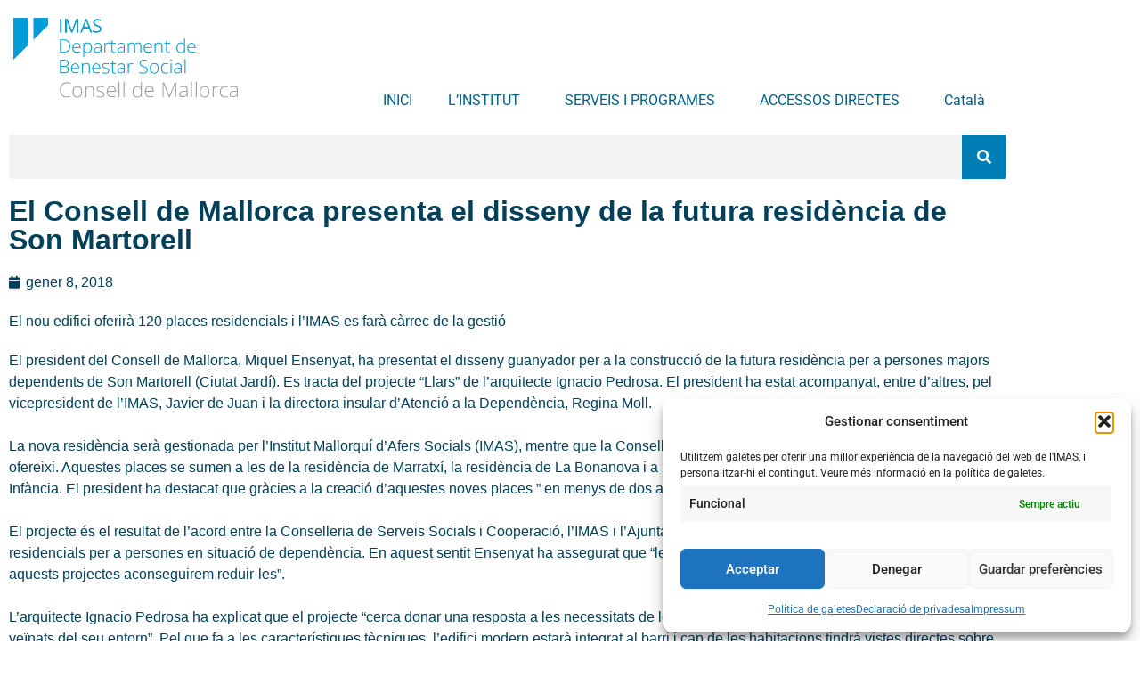

--- FILE ---
content_type: text/html; charset=UTF-8
request_url: https://www.imasmallorca.net/ca/noticias/el-consell-de-mallorca-presenta-el-disseny-de-la-futura-residencia-de-son-martorell/
body_size: 22386
content:
<!doctype html>
<html lang="ca">
<head>
	<meta charset="UTF-8">
	<meta name="viewport" content="width=device-width, initial-scale=1">
	<link rel="profile" href="https://gmpg.org/xfn/11">
	<meta name='robots' content='index, follow, max-image-preview:large, max-snippet:-1, max-video-preview:-1' />
<link rel="alternate" href="https://www.imasmallorca.net/noticias/el-consell-de-mallorca-presenta-el-diseno-de-la-futura-residencia-de-son-martorell/" hreflang="es" />
<link rel="alternate" href="https://www.imasmallorca.net/ca/noticias/el-consell-de-mallorca-presenta-el-disseny-de-la-futura-residencia-de-son-martorell/" hreflang="ca" />

	<!-- This site is optimized with the Yoast SEO plugin v26.7 - https://yoast.com/wordpress/plugins/seo/ -->
	<title>El Consell de Mallorca presenta el disseny de la futura residència de Son Martorell - IMAS - Instituto Mallorquí de Afers Socials</title>
	<link rel="canonical" href="https://www.imasmallorca.net/ca/noticias/el-consell-de-mallorca-presenta-el-disseny-de-la-futura-residencia-de-son-martorell/" />
	<script type="application/ld+json" class="yoast-schema-graph">{"@context":"https://schema.org","@graph":[{"@type":"WebPage","@id":"https://www.imasmallorca.net/ca/noticias/el-consell-de-mallorca-presenta-el-disseny-de-la-futura-residencia-de-son-martorell/","url":"https://www.imasmallorca.net/ca/noticias/el-consell-de-mallorca-presenta-el-disseny-de-la-futura-residencia-de-son-martorell/","name":"El Consell de Mallorca presenta el disseny de la futura residència de Son Martorell - IMAS - Instituto Mallorquí de Afers Socials","isPartOf":{"@id":"https://www.imasmallorca.net/ca/inici/#website"},"primaryImageOfPage":{"@id":"https://www.imasmallorca.net/ca/noticias/el-consell-de-mallorca-presenta-el-disseny-de-la-futura-residencia-de-son-martorell/#primaryimage"},"image":{"@id":"https://www.imasmallorca.net/ca/noticias/el-consell-de-mallorca-presenta-el-disseny-de-la-futura-residencia-de-son-martorell/#primaryimage"},"thumbnailUrl":"https://www.imasmallorca.net/wp-content/uploads/2024/04/1421_0.jpg","datePublished":"2018-01-07T23:00:00+00:00","breadcrumb":{"@id":"https://www.imasmallorca.net/ca/noticias/el-consell-de-mallorca-presenta-el-disseny-de-la-futura-residencia-de-son-martorell/#breadcrumb"},"inLanguage":"ca","potentialAction":[{"@type":"ReadAction","target":["https://www.imasmallorca.net/ca/noticias/el-consell-de-mallorca-presenta-el-disseny-de-la-futura-residencia-de-son-martorell/"]}]},{"@type":"ImageObject","inLanguage":"ca","@id":"https://www.imasmallorca.net/ca/noticias/el-consell-de-mallorca-presenta-el-disseny-de-la-futura-residencia-de-son-martorell/#primaryimage","url":"https://www.imasmallorca.net/wp-content/uploads/2024/04/1421_0.jpg","contentUrl":"https://www.imasmallorca.net/wp-content/uploads/2024/04/1421_0.jpg"},{"@type":"BreadcrumbList","@id":"https://www.imasmallorca.net/ca/noticias/el-consell-de-mallorca-presenta-el-disseny-de-la-futura-residencia-de-son-martorell/#breadcrumb","itemListElement":[{"@type":"ListItem","position":1,"name":"Inici","item":"https://www.imasmallorca.net/ca/inici/"},{"@type":"ListItem","position":2,"name":"El Consell de Mallorca presenta el disseny de la futura residència de Son Martorell"}]},{"@type":"WebSite","@id":"https://www.imasmallorca.net/ca/inici/#website","url":"https://www.imasmallorca.net/ca/inici/","name":"IMAS - Instituto Mallorquín de Asuntos Sociales","description":"","publisher":{"@id":"https://www.imasmallorca.net/ca/inici/#organization"},"potentialAction":[{"@type":"SearchAction","target":{"@type":"EntryPoint","urlTemplate":"https://www.imasmallorca.net/ca/inici/?s={search_term_string}"},"query-input":{"@type":"PropertyValueSpecification","valueRequired":true,"valueName":"search_term_string"}}],"inLanguage":"ca"},{"@type":"Organization","@id":"https://www.imasmallorca.net/ca/inici/#organization","name":"IMAS - Instituto Mallorquí de Afers Socials","url":"https://www.imasmallorca.net/ca/inici/","logo":{"@type":"ImageObject","inLanguage":"ca","@id":"https://www.imasmallorca.net/ca/inici/#/schema/logo/image/","url":"https://www.imasmallorca.net/wp-content/uploads/2023/03/LogoIMAS2024.png","contentUrl":"https://www.imasmallorca.net/wp-content/uploads/2023/03/LogoIMAS2024.png","width":503,"height":211,"caption":"IMAS - Instituto Mallorquí de Afers Socials"},"image":{"@id":"https://www.imasmallorca.net/ca/inici/#/schema/logo/image/"},"sameAs":["https://www.facebook.com/imasmallorca/","https://x.com/imasmallorca"]}]}</script>
	<!-- / Yoast SEO plugin. -->


<link rel="alternate" type="application/rss+xml" title="IMAS - Instituto Mallorquí de Afers Socials &raquo; Canal d&#039;informació" href="https://www.imasmallorca.net/ca/feed/" />
<link rel="alternate" type="application/rss+xml" title="IMAS - Instituto Mallorquí de Afers Socials &raquo; Canal dels comentaris" href="https://www.imasmallorca.net/ca/comments/feed/" />
<link rel="alternate" title="oEmbed (JSON)" type="application/json+oembed" href="https://www.imasmallorca.net/wp-json/oembed/1.0/embed?url=https%3A%2F%2Fwww.imasmallorca.net%2Fca%2Fnoticias%2Fel-consell-de-mallorca-presenta-el-disseny-de-la-futura-residencia-de-son-martorell%2F&#038;lang=ca" />
<link rel="alternate" title="oEmbed (XML)" type="text/xml+oembed" href="https://www.imasmallorca.net/wp-json/oembed/1.0/embed?url=https%3A%2F%2Fwww.imasmallorca.net%2Fca%2Fnoticias%2Fel-consell-de-mallorca-presenta-el-disseny-de-la-futura-residencia-de-son-martorell%2F&#038;format=xml&#038;lang=ca" />
<style id='wp-img-auto-sizes-contain-inline-css'>
img:is([sizes=auto i],[sizes^="auto," i]){contain-intrinsic-size:3000px 1500px}
/*# sourceURL=wp-img-auto-sizes-contain-inline-css */
</style>
<style id='wp-emoji-styles-inline-css'>

	img.wp-smiley, img.emoji {
		display: inline !important;
		border: none !important;
		box-shadow: none !important;
		height: 1em !important;
		width: 1em !important;
		margin: 0 0.07em !important;
		vertical-align: -0.1em !important;
		background: none !important;
		padding: 0 !important;
	}
/*# sourceURL=wp-emoji-styles-inline-css */
</style>
<link rel='stylesheet' id='wp-block-library-css' href='https://www.imasmallorca.net/wp-includes/css/dist/block-library/style.min.css?ver=fdce125769297d77517b13ed21be3dfd' media='all' />
<style id='filebird-block-filebird-gallery-style-inline-css'>
ul.filebird-block-filebird-gallery{margin:auto!important;padding:0!important;width:100%}ul.filebird-block-filebird-gallery.layout-grid{display:grid;grid-gap:20px;align-items:stretch;grid-template-columns:repeat(var(--columns),1fr);justify-items:stretch}ul.filebird-block-filebird-gallery.layout-grid li img{border:1px solid #ccc;box-shadow:2px 2px 6px 0 rgba(0,0,0,.3);height:100%;max-width:100%;-o-object-fit:cover;object-fit:cover;width:100%}ul.filebird-block-filebird-gallery.layout-masonry{-moz-column-count:var(--columns);-moz-column-gap:var(--space);column-gap:var(--space);-moz-column-width:var(--min-width);columns:var(--min-width) var(--columns);display:block;overflow:auto}ul.filebird-block-filebird-gallery.layout-masonry li{margin-bottom:var(--space)}ul.filebird-block-filebird-gallery li{list-style:none}ul.filebird-block-filebird-gallery li figure{height:100%;margin:0;padding:0;position:relative;width:100%}ul.filebird-block-filebird-gallery li figure figcaption{background:linear-gradient(0deg,rgba(0,0,0,.7),rgba(0,0,0,.3) 70%,transparent);bottom:0;box-sizing:border-box;color:#fff;font-size:.8em;margin:0;max-height:100%;overflow:auto;padding:3em .77em .7em;position:absolute;text-align:center;width:100%;z-index:2}ul.filebird-block-filebird-gallery li figure figcaption a{color:inherit}

/*# sourceURL=https://www.imasmallorca.net/wp-content/plugins/filebird/blocks/filebird-gallery/build/style-index.css */
</style>
<style id='global-styles-inline-css'>
:root{--wp--preset--aspect-ratio--square: 1;--wp--preset--aspect-ratio--4-3: 4/3;--wp--preset--aspect-ratio--3-4: 3/4;--wp--preset--aspect-ratio--3-2: 3/2;--wp--preset--aspect-ratio--2-3: 2/3;--wp--preset--aspect-ratio--16-9: 16/9;--wp--preset--aspect-ratio--9-16: 9/16;--wp--preset--color--black: #000000;--wp--preset--color--cyan-bluish-gray: #abb8c3;--wp--preset--color--white: #ffffff;--wp--preset--color--pale-pink: #f78da7;--wp--preset--color--vivid-red: #cf2e2e;--wp--preset--color--luminous-vivid-orange: #ff6900;--wp--preset--color--luminous-vivid-amber: #fcb900;--wp--preset--color--light-green-cyan: #7bdcb5;--wp--preset--color--vivid-green-cyan: #00d084;--wp--preset--color--pale-cyan-blue: #8ed1fc;--wp--preset--color--vivid-cyan-blue: #0693e3;--wp--preset--color--vivid-purple: #9b51e0;--wp--preset--gradient--vivid-cyan-blue-to-vivid-purple: linear-gradient(135deg,rgb(6,147,227) 0%,rgb(155,81,224) 100%);--wp--preset--gradient--light-green-cyan-to-vivid-green-cyan: linear-gradient(135deg,rgb(122,220,180) 0%,rgb(0,208,130) 100%);--wp--preset--gradient--luminous-vivid-amber-to-luminous-vivid-orange: linear-gradient(135deg,rgb(252,185,0) 0%,rgb(255,105,0) 100%);--wp--preset--gradient--luminous-vivid-orange-to-vivid-red: linear-gradient(135deg,rgb(255,105,0) 0%,rgb(207,46,46) 100%);--wp--preset--gradient--very-light-gray-to-cyan-bluish-gray: linear-gradient(135deg,rgb(238,238,238) 0%,rgb(169,184,195) 100%);--wp--preset--gradient--cool-to-warm-spectrum: linear-gradient(135deg,rgb(74,234,220) 0%,rgb(151,120,209) 20%,rgb(207,42,186) 40%,rgb(238,44,130) 60%,rgb(251,105,98) 80%,rgb(254,248,76) 100%);--wp--preset--gradient--blush-light-purple: linear-gradient(135deg,rgb(255,206,236) 0%,rgb(152,150,240) 100%);--wp--preset--gradient--blush-bordeaux: linear-gradient(135deg,rgb(254,205,165) 0%,rgb(254,45,45) 50%,rgb(107,0,62) 100%);--wp--preset--gradient--luminous-dusk: linear-gradient(135deg,rgb(255,203,112) 0%,rgb(199,81,192) 50%,rgb(65,88,208) 100%);--wp--preset--gradient--pale-ocean: linear-gradient(135deg,rgb(255,245,203) 0%,rgb(182,227,212) 50%,rgb(51,167,181) 100%);--wp--preset--gradient--electric-grass: linear-gradient(135deg,rgb(202,248,128) 0%,rgb(113,206,126) 100%);--wp--preset--gradient--midnight: linear-gradient(135deg,rgb(2,3,129) 0%,rgb(40,116,252) 100%);--wp--preset--font-size--small: 13px;--wp--preset--font-size--medium: 20px;--wp--preset--font-size--large: 36px;--wp--preset--font-size--x-large: 42px;--wp--preset--spacing--20: 0.44rem;--wp--preset--spacing--30: 0.67rem;--wp--preset--spacing--40: 1rem;--wp--preset--spacing--50: 1.5rem;--wp--preset--spacing--60: 2.25rem;--wp--preset--spacing--70: 3.38rem;--wp--preset--spacing--80: 5.06rem;--wp--preset--shadow--natural: 6px 6px 9px rgba(0, 0, 0, 0.2);--wp--preset--shadow--deep: 12px 12px 50px rgba(0, 0, 0, 0.4);--wp--preset--shadow--sharp: 6px 6px 0px rgba(0, 0, 0, 0.2);--wp--preset--shadow--outlined: 6px 6px 0px -3px rgb(255, 255, 255), 6px 6px rgb(0, 0, 0);--wp--preset--shadow--crisp: 6px 6px 0px rgb(0, 0, 0);}:root { --wp--style--global--content-size: 800px;--wp--style--global--wide-size: 1200px; }:where(body) { margin: 0; }.wp-site-blocks > .alignleft { float: left; margin-right: 2em; }.wp-site-blocks > .alignright { float: right; margin-left: 2em; }.wp-site-blocks > .aligncenter { justify-content: center; margin-left: auto; margin-right: auto; }:where(.wp-site-blocks) > * { margin-block-start: 24px; margin-block-end: 0; }:where(.wp-site-blocks) > :first-child { margin-block-start: 0; }:where(.wp-site-blocks) > :last-child { margin-block-end: 0; }:root { --wp--style--block-gap: 24px; }:root :where(.is-layout-flow) > :first-child{margin-block-start: 0;}:root :where(.is-layout-flow) > :last-child{margin-block-end: 0;}:root :where(.is-layout-flow) > *{margin-block-start: 24px;margin-block-end: 0;}:root :where(.is-layout-constrained) > :first-child{margin-block-start: 0;}:root :where(.is-layout-constrained) > :last-child{margin-block-end: 0;}:root :where(.is-layout-constrained) > *{margin-block-start: 24px;margin-block-end: 0;}:root :where(.is-layout-flex){gap: 24px;}:root :where(.is-layout-grid){gap: 24px;}.is-layout-flow > .alignleft{float: left;margin-inline-start: 0;margin-inline-end: 2em;}.is-layout-flow > .alignright{float: right;margin-inline-start: 2em;margin-inline-end: 0;}.is-layout-flow > .aligncenter{margin-left: auto !important;margin-right: auto !important;}.is-layout-constrained > .alignleft{float: left;margin-inline-start: 0;margin-inline-end: 2em;}.is-layout-constrained > .alignright{float: right;margin-inline-start: 2em;margin-inline-end: 0;}.is-layout-constrained > .aligncenter{margin-left: auto !important;margin-right: auto !important;}.is-layout-constrained > :where(:not(.alignleft):not(.alignright):not(.alignfull)){max-width: var(--wp--style--global--content-size);margin-left: auto !important;margin-right: auto !important;}.is-layout-constrained > .alignwide{max-width: var(--wp--style--global--wide-size);}body .is-layout-flex{display: flex;}.is-layout-flex{flex-wrap: wrap;align-items: center;}.is-layout-flex > :is(*, div){margin: 0;}body .is-layout-grid{display: grid;}.is-layout-grid > :is(*, div){margin: 0;}body{padding-top: 0px;padding-right: 0px;padding-bottom: 0px;padding-left: 0px;}a:where(:not(.wp-element-button)){text-decoration: underline;}:root :where(.wp-element-button, .wp-block-button__link){background-color: #32373c;border-width: 0;color: #fff;font-family: inherit;font-size: inherit;font-style: inherit;font-weight: inherit;letter-spacing: inherit;line-height: inherit;padding-top: calc(0.667em + 2px);padding-right: calc(1.333em + 2px);padding-bottom: calc(0.667em + 2px);padding-left: calc(1.333em + 2px);text-decoration: none;text-transform: inherit;}.has-black-color{color: var(--wp--preset--color--black) !important;}.has-cyan-bluish-gray-color{color: var(--wp--preset--color--cyan-bluish-gray) !important;}.has-white-color{color: var(--wp--preset--color--white) !important;}.has-pale-pink-color{color: var(--wp--preset--color--pale-pink) !important;}.has-vivid-red-color{color: var(--wp--preset--color--vivid-red) !important;}.has-luminous-vivid-orange-color{color: var(--wp--preset--color--luminous-vivid-orange) !important;}.has-luminous-vivid-amber-color{color: var(--wp--preset--color--luminous-vivid-amber) !important;}.has-light-green-cyan-color{color: var(--wp--preset--color--light-green-cyan) !important;}.has-vivid-green-cyan-color{color: var(--wp--preset--color--vivid-green-cyan) !important;}.has-pale-cyan-blue-color{color: var(--wp--preset--color--pale-cyan-blue) !important;}.has-vivid-cyan-blue-color{color: var(--wp--preset--color--vivid-cyan-blue) !important;}.has-vivid-purple-color{color: var(--wp--preset--color--vivid-purple) !important;}.has-black-background-color{background-color: var(--wp--preset--color--black) !important;}.has-cyan-bluish-gray-background-color{background-color: var(--wp--preset--color--cyan-bluish-gray) !important;}.has-white-background-color{background-color: var(--wp--preset--color--white) !important;}.has-pale-pink-background-color{background-color: var(--wp--preset--color--pale-pink) !important;}.has-vivid-red-background-color{background-color: var(--wp--preset--color--vivid-red) !important;}.has-luminous-vivid-orange-background-color{background-color: var(--wp--preset--color--luminous-vivid-orange) !important;}.has-luminous-vivid-amber-background-color{background-color: var(--wp--preset--color--luminous-vivid-amber) !important;}.has-light-green-cyan-background-color{background-color: var(--wp--preset--color--light-green-cyan) !important;}.has-vivid-green-cyan-background-color{background-color: var(--wp--preset--color--vivid-green-cyan) !important;}.has-pale-cyan-blue-background-color{background-color: var(--wp--preset--color--pale-cyan-blue) !important;}.has-vivid-cyan-blue-background-color{background-color: var(--wp--preset--color--vivid-cyan-blue) !important;}.has-vivid-purple-background-color{background-color: var(--wp--preset--color--vivid-purple) !important;}.has-black-border-color{border-color: var(--wp--preset--color--black) !important;}.has-cyan-bluish-gray-border-color{border-color: var(--wp--preset--color--cyan-bluish-gray) !important;}.has-white-border-color{border-color: var(--wp--preset--color--white) !important;}.has-pale-pink-border-color{border-color: var(--wp--preset--color--pale-pink) !important;}.has-vivid-red-border-color{border-color: var(--wp--preset--color--vivid-red) !important;}.has-luminous-vivid-orange-border-color{border-color: var(--wp--preset--color--luminous-vivid-orange) !important;}.has-luminous-vivid-amber-border-color{border-color: var(--wp--preset--color--luminous-vivid-amber) !important;}.has-light-green-cyan-border-color{border-color: var(--wp--preset--color--light-green-cyan) !important;}.has-vivid-green-cyan-border-color{border-color: var(--wp--preset--color--vivid-green-cyan) !important;}.has-pale-cyan-blue-border-color{border-color: var(--wp--preset--color--pale-cyan-blue) !important;}.has-vivid-cyan-blue-border-color{border-color: var(--wp--preset--color--vivid-cyan-blue) !important;}.has-vivid-purple-border-color{border-color: var(--wp--preset--color--vivid-purple) !important;}.has-vivid-cyan-blue-to-vivid-purple-gradient-background{background: var(--wp--preset--gradient--vivid-cyan-blue-to-vivid-purple) !important;}.has-light-green-cyan-to-vivid-green-cyan-gradient-background{background: var(--wp--preset--gradient--light-green-cyan-to-vivid-green-cyan) !important;}.has-luminous-vivid-amber-to-luminous-vivid-orange-gradient-background{background: var(--wp--preset--gradient--luminous-vivid-amber-to-luminous-vivid-orange) !important;}.has-luminous-vivid-orange-to-vivid-red-gradient-background{background: var(--wp--preset--gradient--luminous-vivid-orange-to-vivid-red) !important;}.has-very-light-gray-to-cyan-bluish-gray-gradient-background{background: var(--wp--preset--gradient--very-light-gray-to-cyan-bluish-gray) !important;}.has-cool-to-warm-spectrum-gradient-background{background: var(--wp--preset--gradient--cool-to-warm-spectrum) !important;}.has-blush-light-purple-gradient-background{background: var(--wp--preset--gradient--blush-light-purple) !important;}.has-blush-bordeaux-gradient-background{background: var(--wp--preset--gradient--blush-bordeaux) !important;}.has-luminous-dusk-gradient-background{background: var(--wp--preset--gradient--luminous-dusk) !important;}.has-pale-ocean-gradient-background{background: var(--wp--preset--gradient--pale-ocean) !important;}.has-electric-grass-gradient-background{background: var(--wp--preset--gradient--electric-grass) !important;}.has-midnight-gradient-background{background: var(--wp--preset--gradient--midnight) !important;}.has-small-font-size{font-size: var(--wp--preset--font-size--small) !important;}.has-medium-font-size{font-size: var(--wp--preset--font-size--medium) !important;}.has-large-font-size{font-size: var(--wp--preset--font-size--large) !important;}.has-x-large-font-size{font-size: var(--wp--preset--font-size--x-large) !important;}
:root :where(.wp-block-pullquote){font-size: 1.5em;line-height: 1.6;}
/*# sourceURL=global-styles-inline-css */
</style>
<link rel='stylesheet' id='cmplz-general-css' href='https://www.imasmallorca.net/wp-content/plugins/complianz-gdpr/assets/css/cookieblocker.min.css?ver=1766019438' media='all' />
<link rel='stylesheet' id='hello-elementor-css' href='https://www.imasmallorca.net/wp-content/themes/hello-elementor/assets/css/reset.css?ver=3.4.5' media='all' />
<link rel='stylesheet' id='hello-elementor-theme-style-css' href='https://www.imasmallorca.net/wp-content/themes/hello-elementor/assets/css/theme.css?ver=3.4.5' media='all' />
<link rel='stylesheet' id='hello-elementor-header-footer-css' href='https://www.imasmallorca.net/wp-content/themes/hello-elementor/assets/css/header-footer.css?ver=3.4.5' media='all' />
<link rel='stylesheet' id='elementor-frontend-css' href='https://www.imasmallorca.net/wp-content/plugins/elementor/assets/css/frontend.min.css?ver=3.34.1' media='all' />
<link rel='stylesheet' id='elementor-post-8-css' href='https://www.imasmallorca.net/wp-content/uploads/elementor/css/post-8.css?ver=1768741003' media='all' />
<link rel='stylesheet' id='widget-image-css' href='https://www.imasmallorca.net/wp-content/plugins/elementor/assets/css/widget-image.min.css?ver=3.34.1' media='all' />
<link rel='stylesheet' id='e-animation-grow-css' href='https://www.imasmallorca.net/wp-content/plugins/elementor/assets/lib/animations/styles/e-animation-grow.min.css?ver=3.34.1' media='all' />
<link rel='stylesheet' id='widget-nav-menu-css' href='https://www.imasmallorca.net/wp-content/plugins/elementor-pro/assets/css/widget-nav-menu.min.css?ver=3.34.0' media='all' />
<link rel='stylesheet' id='widget-search-form-css' href='https://www.imasmallorca.net/wp-content/plugins/elementor-pro/assets/css/widget-search-form.min.css?ver=3.34.0' media='all' />
<link rel='stylesheet' id='elementor-icons-shared-0-css' href='https://www.imasmallorca.net/wp-content/plugins/elementor/assets/lib/font-awesome/css/fontawesome.min.css?ver=5.15.3' media='all' />
<link rel='stylesheet' id='elementor-icons-fa-solid-css' href='https://www.imasmallorca.net/wp-content/plugins/elementor/assets/lib/font-awesome/css/solid.min.css?ver=5.15.3' media='all' />
<link rel='stylesheet' id='widget-heading-css' href='https://www.imasmallorca.net/wp-content/plugins/elementor/assets/css/widget-heading.min.css?ver=3.34.1' media='all' />
<link rel='stylesheet' id='widget-social-icons-css' href='https://www.imasmallorca.net/wp-content/plugins/elementor/assets/css/widget-social-icons.min.css?ver=3.34.1' media='all' />
<link rel='stylesheet' id='e-apple-webkit-css' href='https://www.imasmallorca.net/wp-content/plugins/elementor/assets/css/conditionals/apple-webkit.min.css?ver=3.34.1' media='all' />
<link rel='stylesheet' id='widget-post-info-css' href='https://www.imasmallorca.net/wp-content/plugins/elementor-pro/assets/css/widget-post-info.min.css?ver=3.34.0' media='all' />
<link rel='stylesheet' id='widget-icon-list-css' href='https://www.imasmallorca.net/wp-content/plugins/elementor/assets/css/widget-icon-list.min.css?ver=3.34.1' media='all' />
<link rel='stylesheet' id='elementor-icons-fa-regular-css' href='https://www.imasmallorca.net/wp-content/plugins/elementor/assets/lib/font-awesome/css/regular.min.css?ver=5.15.3' media='all' />
<link rel='stylesheet' id='widget-loop-common-css' href='https://www.imasmallorca.net/wp-content/plugins/elementor-pro/assets/css/widget-loop-common.min.css?ver=3.34.0' media='all' />
<link rel='stylesheet' id='widget-loop-grid-css' href='https://www.imasmallorca.net/wp-content/plugins/elementor-pro/assets/css/widget-loop-grid.min.css?ver=3.34.0' media='all' />
<link rel='stylesheet' id='elementor-icons-css' href='https://www.imasmallorca.net/wp-content/plugins/elementor/assets/lib/eicons/css/elementor-icons.min.css?ver=5.45.0' media='all' />
<link rel='stylesheet' id='elementor-post-121-css' href='https://www.imasmallorca.net/wp-content/uploads/elementor/css/post-121.css?ver=1768740999' media='all' />
<link rel='stylesheet' id='elementor-post-31145-css' href='https://www.imasmallorca.net/wp-content/uploads/elementor/css/post-31145.css?ver=1768741025' media='all' />
<link rel='stylesheet' id='elementor-post-17970-css' href='https://www.imasmallorca.net/wp-content/uploads/elementor/css/post-17970.css?ver=1768741025' media='all' />
<link rel='stylesheet' id='eael-general-css' href='https://www.imasmallorca.net/wp-content/plugins/essential-addons-for-elementor-lite/assets/front-end/css/view/general.min.css?ver=6.5.7' media='all' />
<link rel='stylesheet' id='elementor-gf-local-roboto-css' href='https://www.imasmallorca.net/wp-content/uploads/elementor/google-fonts/css/roboto.css?ver=1742259423' media='all' />
<link rel='stylesheet' id='elementor-icons-fa-brands-css' href='https://www.imasmallorca.net/wp-content/plugins/elementor/assets/lib/font-awesome/css/brands.min.css?ver=5.15.3' media='all' />
<script src="https://www.imasmallorca.net/wp-includes/js/jquery/jquery.min.js?ver=3.7.1" id="jquery-core-js"></script>
<script src="https://www.imasmallorca.net/wp-includes/js/jquery/jquery-migrate.min.js?ver=3.4.1" id="jquery-migrate-js"></script>
<link rel="https://api.w.org/" href="https://www.imasmallorca.net/wp-json/" /><link rel="alternate" title="JSON" type="application/json" href="https://www.imasmallorca.net/wp-json/wp/v2/noticias/23569" /><link rel="EditURI" type="application/rsd+xml" title="RSD" href="https://www.imasmallorca.net/xmlrpc.php?rsd" />

<link rel='shortlink' href='https://www.imasmallorca.net/?p=23569' />
			<style>.cmplz-hidden {
					display: none !important;
				}</style><meta name="generator" content="Elementor 3.34.1; features: additional_custom_breakpoints; settings: css_print_method-external, google_font-enabled, font_display-swap">
			<style>
				.e-con.e-parent:nth-of-type(n+4):not(.e-lazyloaded):not(.e-no-lazyload),
				.e-con.e-parent:nth-of-type(n+4):not(.e-lazyloaded):not(.e-no-lazyload) * {
					background-image: none !important;
				}
				@media screen and (max-height: 1024px) {
					.e-con.e-parent:nth-of-type(n+3):not(.e-lazyloaded):not(.e-no-lazyload),
					.e-con.e-parent:nth-of-type(n+3):not(.e-lazyloaded):not(.e-no-lazyload) * {
						background-image: none !important;
					}
				}
				@media screen and (max-height: 640px) {
					.e-con.e-parent:nth-of-type(n+2):not(.e-lazyloaded):not(.e-no-lazyload),
					.e-con.e-parent:nth-of-type(n+2):not(.e-lazyloaded):not(.e-no-lazyload) * {
						background-image: none !important;
					}
				}
			</style>
			<link rel="icon" href="https://www.imasmallorca.net/wp-content/uploads/2023/03/logo512-150x150.png" sizes="32x32" />
<link rel="icon" href="https://www.imasmallorca.net/wp-content/uploads/2023/03/logo512-300x300.png" sizes="192x192" />
<link rel="apple-touch-icon" href="https://www.imasmallorca.net/wp-content/uploads/2023/03/logo512-300x300.png" />
<meta name="msapplication-TileImage" content="https://www.imasmallorca.net/wp-content/uploads/2023/03/logo512-300x300.png" />
</head>
<body class="wp-singular noticias-template-default single single-noticias postid-23569 wp-custom-logo wp-embed-responsive wp-theme-hello-elementor hello-elementor-default elementor-default elementor-kit-8 elementor-page-17970">


<a class="skip-link screen-reader-text" href="#content">Vés al contingut</a>

		<header data-elementor-type="header" data-elementor-id="121" class="elementor elementor-121 elementor-location-header" data-elementor-post-type="elementor_library">
					<section class="elementor-section elementor-top-section elementor-element elementor-element-1d6cce3 elementor-section-boxed elementor-section-height-default elementor-section-height-default" data-id="1d6cce3" data-element_type="section">
						<div class="elementor-container elementor-column-gap-default">
					<div class="elementor-column elementor-col-33 elementor-top-column elementor-element elementor-element-3850996" data-id="3850996" data-element_type="column">
			<div class="elementor-widget-wrap elementor-element-populated">
						<div class="elementor-element elementor-element-aa2c3d1 elementor-widget elementor-widget-theme-site-logo elementor-widget-image" data-id="aa2c3d1" data-element_type="widget" data-widget_type="theme-site-logo.default">
				<div class="elementor-widget-container">
											<a href="https://www.imasmallorca.net/ca/inici/">
			<img fetchpriority="high" width="503" height="211" src="https://www.imasmallorca.net/wp-content/uploads/2023/03/LogoIMAS2024.png" class="attachment-full size-full wp-image-28399" alt="" srcset="https://www.imasmallorca.net/wp-content/uploads/2023/03/LogoIMAS2024.png 503w, https://www.imasmallorca.net/wp-content/uploads/2023/03/LogoIMAS2024-300x126.png 300w" sizes="(max-width: 503px) 100vw, 503px" />				</a>
											</div>
				</div>
					</div>
		</div>
				<div class="elementor-column elementor-col-66 elementor-top-column elementor-element elementor-element-aed60e7" data-id="aed60e7" data-element_type="column" data-settings="{&quot;background_background&quot;:&quot;classic&quot;}">
			<div class="elementor-widget-wrap elementor-element-populated">
					<div class="elementor-background-overlay"></div>
						<div class="elementor-element elementor-element-a69fe74 elementor-nav-menu--dropdown-mobile elementor-nav-menu--stretch elementor-nav-menu__align-end elementor-nav-menu__text-align-center elementor-widget__width-inherit elementor-nav-menu--toggle elementor-nav-menu--burger elementor-widget elementor-widget-nav-menu" data-id="a69fe74" data-element_type="widget" data-settings="{&quot;full_width&quot;:&quot;stretch&quot;,&quot;submenu_icon&quot;:{&quot;value&quot;:&quot;&lt;i class=\&quot;\&quot; aria-hidden=\&quot;true\&quot;&gt;&lt;\/i&gt;&quot;,&quot;library&quot;:&quot;&quot;},&quot;toggle_icon_hover_animation&quot;:&quot;grow&quot;,&quot;layout&quot;:&quot;horizontal&quot;,&quot;toggle&quot;:&quot;burger&quot;}" data-widget_type="nav-menu.default">
				<div class="elementor-widget-container">
								<nav aria-label="Menú" class="elementor-nav-menu--main elementor-nav-menu__container elementor-nav-menu--layout-horizontal e--pointer-none">
				<ul id="menu-1-a69fe74" class="elementor-nav-menu"><li class="menu-item menu-item-type-post_type menu-item-object-page menu-item-home menu-item-160"><a href="https://www.imasmallorca.net/ca/inici/" class="elementor-item">INICI</a></li>
<li class="menu-item menu-item-type-post_type menu-item-object-page menu-item-has-children menu-item-6042"><a href="https://www.imasmallorca.net/ca/linstitut/" class="elementor-item">L’INSTITUT</a>
<ul class="sub-menu elementor-nav-menu--dropdown">
	<li class="menu-item menu-item-type-post_type menu-item-object-post menu-item-4616"><a href="https://www.imasmallorca.net/ca/linstitut/benvinguda/" class="elementor-sub-item">Benvinguda</a></li>
	<li class="menu-item menu-item-type-post_type menu-item-object-post menu-item-4615"><a href="https://www.imasmallorca.net/ca/linstitut/qui-som/" class="elementor-sub-item">Qui som?</a></li>
	<li class="menu-item menu-item-type-post_type menu-item-object-post menu-item-4733"><a href="https://www.imasmallorca.net/ca/linstitut/transparenciacat/" class="elementor-sub-item">Transparència</a></li>
	<li class="menu-item menu-item-type-post_type menu-item-object-post menu-item-5007"><a href="https://www.imasmallorca.net/ca/linstitut/igualtat/" class="elementor-sub-item">Igualtat</a></li>
	<li class="menu-item menu-item-type-post_type menu-item-object-post menu-item-4732"><a href="https://www.imasmallorca.net/ca/linstitut/documentacio/" class="elementor-sub-item">Documentació</a></li>
	<li class="menu-item menu-item-type-post_type menu-item-object-post menu-item-5084"><a href="https://www.imasmallorca.net/ca/linstitut/enllacos/" class="elementor-sub-item">Enllaços</a></li>
	<li class="menu-item menu-item-type-post_type menu-item-object-post menu-item-5146"><a href="https://www.imasmallorca.net/ca/linstitut/estabilitzacio/" class="elementor-sub-item">Estabilització</a></li>
	<li class="menu-item menu-item-type-post_type menu-item-object-page menu-item-29458"><a href="https://www.imasmallorca.net/ca/linstitut/premis-i-reconeixements/" class="elementor-sub-item">Premis i Reconeixements</a></li>
</ul>
</li>
<li class="menu-item menu-item-type-post_type menu-item-object-page menu-item-has-children menu-item-6041"><a href="https://www.imasmallorca.net/ca/serveis-i-programes/" class="elementor-item">SERVEIS I PROGRAMES</a>
<ul class="sub-menu elementor-nav-menu--dropdown">
	<li class="menu-item menu-item-type-post_type menu-item-object-post menu-item-5581"><a href="https://www.imasmallorca.net/ca/serveis-i-programes/inclusio-social/" class="elementor-sub-item">Inclusió Social</a></li>
	<li class="menu-item menu-item-type-post_type menu-item-object-post menu-item-5582"><a href="https://www.imasmallorca.net/ca/serveis-i-programes/persones-amb-discapacitat/" class="elementor-sub-item">Persones amb discapacitat</a></li>
	<li class="menu-item menu-item-type-post_type menu-item-object-post menu-item-5706"><a href="https://www.imasmallorca.net/ca/serveis-i-programes/atencio-a-les-persones-majors/" class="elementor-sub-item">Atenció a les Persones Majors</a></li>
	<li class="menu-item menu-item-type-post_type menu-item-object-post menu-item-5732"><a href="https://www.imasmallorca.net/ca/serveis-i-programes/serveis-socials-infancia-i-familia/" class="elementor-sub-item">Serveis Socials, Infància i Família</a></li>
	<li class="menu-item menu-item-type-post_type menu-item-object-post menu-item-5797"><a href="https://www.imasmallorca.net/ca/serveis-i-programes/gerencia-i-gestio/" class="elementor-sub-item">Gerència i Gestió</a></li>
</ul>
</li>
<li class="menu-item menu-item-type-custom menu-item-object-custom menu-item-has-children menu-item-4617"><a href="#" class="elementor-item elementor-item-anchor">ACCESSOS DIRECTES</a>
<ul class="sub-menu elementor-nav-menu--dropdown">
	<li class="menu-item menu-item-type-post_type menu-item-object-page menu-item-28845"><a href="https://www.imasmallorca.net/ca/transparencia/" class="elementor-sub-item">PORTAL DE TRANSPARÈNCIA</a></li>
	<li class="menu-item menu-item-type-custom menu-item-object-custom menu-item-4618"><a href="https://seu.conselldemallorca.net/ca" class="elementor-sub-item">Seu electrònica del CIM</a></li>
	<li class="menu-item menu-item-type-custom menu-item-object-custom menu-item-5527"><a href="https://www.imasmallorca.net/atencio-a-la-ciutadania/" class="elementor-sub-item">Atenció a la ciutadania</a></li>
	<li class="menu-item menu-item-type-post_type menu-item-object-post menu-item-17118"><a href="https://www.imasmallorca.net/ca/families-nombroses-i-families-monoparentals/" class="elementor-sub-item">Famílies nombroses i Families monoparentals</a></li>
	<li class="menu-item menu-item-type-post_type menu-item-object-post menu-item-27001"><a href="https://www.imasmallorca.net/ca/llengua-de-signes/" class="elementor-sub-item">Llengua de signes</a></li>
	<li class="menu-item menu-item-type-custom menu-item-object-custom menu-item-5554"><a href="https://imas.secimallorca.net/tablondeanuncios/" class="elementor-sub-item">Tauler d&#8217;anuncis del IMAS</a></li>
	<li class="menu-item menu-item-type-custom menu-item-object-custom menu-item-5555"><a href="https://www.imasmallorca.net/rh/" class="elementor-sub-item">Treballa a l&#8217;IMAS</a></li>
	<li class="menu-item menu-item-type-custom menu-item-object-custom menu-item-17630"><a href="https://portalpersonal.imasmallorca.net/" class="elementor-sub-item">Portal del Personal</a></li>
</ul>
</li>
<li class="pll-parent-menu-item menu-item menu-item-type-custom menu-item-object-custom current-menu-parent menu-item-has-children menu-item-79"><a href="#pll_switcher" class="elementor-item elementor-item-anchor">Català</a>
<ul class="sub-menu elementor-nav-menu--dropdown">
	<li class="lang-item lang-item-3 lang-item-es lang-item-first menu-item menu-item-type-custom menu-item-object-custom menu-item-79-es"><a href="https://www.imasmallorca.net/noticias/el-consell-de-mallorca-presenta-el-diseno-de-la-futura-residencia-de-son-martorell/" hreflang="es-ES" lang="es-ES" class="elementor-sub-item">Castellano</a></li>
	<li class="lang-item lang-item-6 lang-item-ca current-lang menu-item menu-item-type-custom menu-item-object-custom menu-item-79-ca"><a href="https://www.imasmallorca.net/ca/noticias/el-consell-de-mallorca-presenta-el-disseny-de-la-futura-residencia-de-son-martorell/" hreflang="ca" lang="ca" class="elementor-sub-item">Català</a></li>
</ul>
</li>
</ul>			</nav>
					<div class="elementor-menu-toggle" role="button" tabindex="0" aria-label="Commuta el menú" aria-expanded="false">
			<i aria-hidden="true" role="presentation" class="elementor-menu-toggle__icon--open elementor-animation-grow eicon-menu-bar"></i><i aria-hidden="true" role="presentation" class="elementor-menu-toggle__icon--close elementor-animation-grow fas fa-plus"></i>		</div>
					<nav class="elementor-nav-menu--dropdown elementor-nav-menu__container" aria-hidden="true">
				<ul id="menu-2-a69fe74" class="elementor-nav-menu"><li class="menu-item menu-item-type-post_type menu-item-object-page menu-item-home menu-item-160"><a href="https://www.imasmallorca.net/ca/inici/" class="elementor-item" tabindex="-1">INICI</a></li>
<li class="menu-item menu-item-type-post_type menu-item-object-page menu-item-has-children menu-item-6042"><a href="https://www.imasmallorca.net/ca/linstitut/" class="elementor-item" tabindex="-1">L’INSTITUT</a>
<ul class="sub-menu elementor-nav-menu--dropdown">
	<li class="menu-item menu-item-type-post_type menu-item-object-post menu-item-4616"><a href="https://www.imasmallorca.net/ca/linstitut/benvinguda/" class="elementor-sub-item" tabindex="-1">Benvinguda</a></li>
	<li class="menu-item menu-item-type-post_type menu-item-object-post menu-item-4615"><a href="https://www.imasmallorca.net/ca/linstitut/qui-som/" class="elementor-sub-item" tabindex="-1">Qui som?</a></li>
	<li class="menu-item menu-item-type-post_type menu-item-object-post menu-item-4733"><a href="https://www.imasmallorca.net/ca/linstitut/transparenciacat/" class="elementor-sub-item" tabindex="-1">Transparència</a></li>
	<li class="menu-item menu-item-type-post_type menu-item-object-post menu-item-5007"><a href="https://www.imasmallorca.net/ca/linstitut/igualtat/" class="elementor-sub-item" tabindex="-1">Igualtat</a></li>
	<li class="menu-item menu-item-type-post_type menu-item-object-post menu-item-4732"><a href="https://www.imasmallorca.net/ca/linstitut/documentacio/" class="elementor-sub-item" tabindex="-1">Documentació</a></li>
	<li class="menu-item menu-item-type-post_type menu-item-object-post menu-item-5084"><a href="https://www.imasmallorca.net/ca/linstitut/enllacos/" class="elementor-sub-item" tabindex="-1">Enllaços</a></li>
	<li class="menu-item menu-item-type-post_type menu-item-object-post menu-item-5146"><a href="https://www.imasmallorca.net/ca/linstitut/estabilitzacio/" class="elementor-sub-item" tabindex="-1">Estabilització</a></li>
	<li class="menu-item menu-item-type-post_type menu-item-object-page menu-item-29458"><a href="https://www.imasmallorca.net/ca/linstitut/premis-i-reconeixements/" class="elementor-sub-item" tabindex="-1">Premis i Reconeixements</a></li>
</ul>
</li>
<li class="menu-item menu-item-type-post_type menu-item-object-page menu-item-has-children menu-item-6041"><a href="https://www.imasmallorca.net/ca/serveis-i-programes/" class="elementor-item" tabindex="-1">SERVEIS I PROGRAMES</a>
<ul class="sub-menu elementor-nav-menu--dropdown">
	<li class="menu-item menu-item-type-post_type menu-item-object-post menu-item-5581"><a href="https://www.imasmallorca.net/ca/serveis-i-programes/inclusio-social/" class="elementor-sub-item" tabindex="-1">Inclusió Social</a></li>
	<li class="menu-item menu-item-type-post_type menu-item-object-post menu-item-5582"><a href="https://www.imasmallorca.net/ca/serveis-i-programes/persones-amb-discapacitat/" class="elementor-sub-item" tabindex="-1">Persones amb discapacitat</a></li>
	<li class="menu-item menu-item-type-post_type menu-item-object-post menu-item-5706"><a href="https://www.imasmallorca.net/ca/serveis-i-programes/atencio-a-les-persones-majors/" class="elementor-sub-item" tabindex="-1">Atenció a les Persones Majors</a></li>
	<li class="menu-item menu-item-type-post_type menu-item-object-post menu-item-5732"><a href="https://www.imasmallorca.net/ca/serveis-i-programes/serveis-socials-infancia-i-familia/" class="elementor-sub-item" tabindex="-1">Serveis Socials, Infància i Família</a></li>
	<li class="menu-item menu-item-type-post_type menu-item-object-post menu-item-5797"><a href="https://www.imasmallorca.net/ca/serveis-i-programes/gerencia-i-gestio/" class="elementor-sub-item" tabindex="-1">Gerència i Gestió</a></li>
</ul>
</li>
<li class="menu-item menu-item-type-custom menu-item-object-custom menu-item-has-children menu-item-4617"><a href="#" class="elementor-item elementor-item-anchor" tabindex="-1">ACCESSOS DIRECTES</a>
<ul class="sub-menu elementor-nav-menu--dropdown">
	<li class="menu-item menu-item-type-post_type menu-item-object-page menu-item-28845"><a href="https://www.imasmallorca.net/ca/transparencia/" class="elementor-sub-item" tabindex="-1">PORTAL DE TRANSPARÈNCIA</a></li>
	<li class="menu-item menu-item-type-custom menu-item-object-custom menu-item-4618"><a href="https://seu.conselldemallorca.net/ca" class="elementor-sub-item" tabindex="-1">Seu electrònica del CIM</a></li>
	<li class="menu-item menu-item-type-custom menu-item-object-custom menu-item-5527"><a href="https://www.imasmallorca.net/atencio-a-la-ciutadania/" class="elementor-sub-item" tabindex="-1">Atenció a la ciutadania</a></li>
	<li class="menu-item menu-item-type-post_type menu-item-object-post menu-item-17118"><a href="https://www.imasmallorca.net/ca/families-nombroses-i-families-monoparentals/" class="elementor-sub-item" tabindex="-1">Famílies nombroses i Families monoparentals</a></li>
	<li class="menu-item menu-item-type-post_type menu-item-object-post menu-item-27001"><a href="https://www.imasmallorca.net/ca/llengua-de-signes/" class="elementor-sub-item" tabindex="-1">Llengua de signes</a></li>
	<li class="menu-item menu-item-type-custom menu-item-object-custom menu-item-5554"><a href="https://imas.secimallorca.net/tablondeanuncios/" class="elementor-sub-item" tabindex="-1">Tauler d&#8217;anuncis del IMAS</a></li>
	<li class="menu-item menu-item-type-custom menu-item-object-custom menu-item-5555"><a href="https://www.imasmallorca.net/rh/" class="elementor-sub-item" tabindex="-1">Treballa a l&#8217;IMAS</a></li>
	<li class="menu-item menu-item-type-custom menu-item-object-custom menu-item-17630"><a href="https://portalpersonal.imasmallorca.net/" class="elementor-sub-item" tabindex="-1">Portal del Personal</a></li>
</ul>
</li>
<li class="pll-parent-menu-item menu-item menu-item-type-custom menu-item-object-custom current-menu-parent menu-item-has-children menu-item-79"><a href="#pll_switcher" class="elementor-item elementor-item-anchor" tabindex="-1">Català</a>
<ul class="sub-menu elementor-nav-menu--dropdown">
	<li class="lang-item lang-item-3 lang-item-es lang-item-first menu-item menu-item-type-custom menu-item-object-custom menu-item-79-es"><a href="https://www.imasmallorca.net/noticias/el-consell-de-mallorca-presenta-el-diseno-de-la-futura-residencia-de-son-martorell/" hreflang="es-ES" lang="es-ES" class="elementor-sub-item" tabindex="-1">Castellano</a></li>
	<li class="lang-item lang-item-6 lang-item-ca current-lang menu-item menu-item-type-custom menu-item-object-custom menu-item-79-ca"><a href="https://www.imasmallorca.net/ca/noticias/el-consell-de-mallorca-presenta-el-disseny-de-la-futura-residencia-de-son-martorell/" hreflang="ca" lang="ca" class="elementor-sub-item" tabindex="-1">Català</a></li>
</ul>
</li>
</ul>			</nav>
						</div>
				</div>
					</div>
		</div>
					</div>
		</section>
				<section class="elementor-section elementor-top-section elementor-element elementor-element-575023e elementor-hidden-tablet elementor-hidden-mobile elementor-section-boxed elementor-section-height-default elementor-section-height-default" data-id="575023e" data-element_type="section">
						<div class="elementor-container elementor-column-gap-default">
					<div class="elementor-column elementor-col-100 elementor-top-column elementor-element elementor-element-34581f6" data-id="34581f6" data-element_type="column">
			<div class="elementor-widget-wrap elementor-element-populated">
						<div class="elementor-element elementor-element-78af85d elementor-search-form--skin-classic elementor-search-form--button-type-icon elementor-search-form--icon-search elementor-widget elementor-widget-search-form" data-id="78af85d" data-element_type="widget" data-settings="{&quot;skin&quot;:&quot;classic&quot;}" data-widget_type="search-form.default">
				<div class="elementor-widget-container">
							<search role="search">
			<form class="elementor-search-form" action="https://www.imasmallorca.net/ca/" method="get">
												<div class="elementor-search-form__container">
					<label class="elementor-screen-only" for="elementor-search-form-78af85d">Search</label>

					
					<input id="elementor-search-form-78af85d" placeholder="" class="elementor-search-form__input" type="search" name="s" value="">
					
											<button class="elementor-search-form__submit" type="submit" aria-label="Search">
															<i aria-hidden="true" class="fas fa-search"></i>													</button>
					
									</div>
			</form>
		</search>
						</div>
				</div>
					</div>
		</div>
					</div>
		</section>
				<section class="elementor-section elementor-top-section elementor-element elementor-element-7a54370 elementor-hidden-desktop elementor-section-boxed elementor-section-height-default elementor-section-height-default" data-id="7a54370" data-element_type="section">
						<div class="elementor-container elementor-column-gap-default">
					<div class="elementor-column elementor-col-100 elementor-top-column elementor-element elementor-element-83161e7" data-id="83161e7" data-element_type="column">
			<div class="elementor-widget-wrap elementor-element-populated">
						<div class="elementor-element elementor-element-d75e019 elementor-search-form--skin-classic elementor-search-form--button-type-icon elementor-search-form--icon-search elementor-widget elementor-widget-search-form" data-id="d75e019" data-element_type="widget" data-settings="{&quot;skin&quot;:&quot;classic&quot;}" data-widget_type="search-form.default">
				<div class="elementor-widget-container">
							<search role="search">
			<form class="elementor-search-form" action="https://www.imasmallorca.net/ca/" method="get">
												<div class="elementor-search-form__container">
					<label class="elementor-screen-only" for="elementor-search-form-d75e019">Search</label>

					
					<input id="elementor-search-form-d75e019" placeholder="Buscar..." class="elementor-search-form__input" type="search" name="s" value="">
					
											<button class="elementor-search-form__submit" type="submit" aria-label="Search">
															<i aria-hidden="true" class="fas fa-search"></i>													</button>
					
									</div>
			</form>
		</search>
						</div>
				</div>
					</div>
		</div>
					</div>
		</section>
				</header>
				<div data-elementor-type="single-post" data-elementor-id="17970" class="elementor elementor-17970 elementor-location-single post-23569 noticias type-noticias status-publish hentry" data-elementor-post-type="elementor_library">
					<section class="elementor-section elementor-top-section elementor-element elementor-element-cde19de elementor-section-boxed elementor-section-height-default elementor-section-height-default" data-id="cde19de" data-element_type="section">
						<div class="elementor-container elementor-column-gap-default">
					<div class="elementor-column elementor-col-100 elementor-top-column elementor-element elementor-element-dff7a17" data-id="dff7a17" data-element_type="column">
			<div class="elementor-widget-wrap elementor-element-populated">
						<div class="elementor-element elementor-element-57240a1 elementor-widget elementor-widget-heading" data-id="57240a1" data-element_type="widget" data-widget_type="heading.default">
				<div class="elementor-widget-container">
					<h2 class="elementor-heading-title elementor-size-default">El Consell de Mallorca presenta el disseny de la futura residència de Son Martorell</h2>				</div>
				</div>
					</div>
		</div>
					</div>
		</section>
				<section class="elementor-section elementor-top-section elementor-element elementor-element-9562a2b elementor-section-boxed elementor-section-height-default elementor-section-height-default" data-id="9562a2b" data-element_type="section">
						<div class="elementor-container elementor-column-gap-default">
					<div class="elementor-column elementor-col-100 elementor-top-column elementor-element elementor-element-df55fa6" data-id="df55fa6" data-element_type="column">
			<div class="elementor-widget-wrap elementor-element-populated">
						<div class="elementor-element elementor-element-6ab2f51 elementor-widget elementor-widget-post-info" data-id="6ab2f51" data-element_type="widget" data-widget_type="post-info.default">
				<div class="elementor-widget-container">
							<ul class="elementor-icon-list-items elementor-post-info">
								<li class="elementor-icon-list-item elementor-repeater-item-5270f7e" itemprop="datePublished">
						<a href="https://www.imasmallorca.net/ca/2018/01/08/">
											<span class="elementor-icon-list-icon">
								<i aria-hidden="true" class="fas fa-calendar"></i>							</span>
									<span class="elementor-icon-list-text elementor-post-info__item elementor-post-info__item--type-date">
										<time>gener 8, 2018</time>					</span>
									</a>
				</li>
				</ul>
						</div>
				</div>
				<div class="elementor-element elementor-element-70666f0 elementor-widget elementor-widget-text-editor" data-id="70666f0" data-element_type="widget" data-widget_type="text-editor.default">
				<div class="elementor-widget-container">
									El nou edifici oferirà 120 places residencials i l&#8217;IMAS es farà càrrec de la gestió								</div>
				</div>
					</div>
		</div>
					</div>
		</section>
				<section class="elementor-section elementor-top-section elementor-element elementor-element-c6f1614 elementor-section-boxed elementor-section-height-default elementor-section-height-default" data-id="c6f1614" data-element_type="section">
						<div class="elementor-container elementor-column-gap-default">
					<div class="elementor-column elementor-col-100 elementor-top-column elementor-element elementor-element-23aa702" data-id="23aa702" data-element_type="column">
			<div class="elementor-widget-wrap elementor-element-populated">
						<div class="elementor-element elementor-element-91dd30b elementor-widget elementor-widget-text-editor" data-id="91dd30b" data-element_type="widget" data-widget_type="text-editor.default">
				<div class="elementor-widget-container">
									<p>El president del Consell de Mallorca, Miquel Ensenyat, ha presentat el disseny guanyador per a la construcció de la futura residència per a persones majors dependents de Son Martorell (Ciutat Jardí). Es tracta del projecte &#8220;Llars&#8221; de l&#8217;arquitecte Ignacio Pedrosa. El president ha estat acompanyat, entre d&#8217;altres, pel vicepresident de l&#8217;IMAS, Javier de Juan i la directora insular d&#8217;Atenció a la Dependència, Regina Moll.<br>
	&nbsp;<br>
	La nova residència serà gestionada per l&#8217;Institut Mallorquí d&#8217;Afers Socials (IMAS), mentre que la Conselleria de Serveis Socials finançarà les 120 places que ofereixi. Aquestes places se sumen a les de la residència de Marratxí, la residència de La Bonanova i a les de l&#8217;ampliació del pavelló C de la Llar de la Infància. El president ha destacat que gràcies a la creació d&#8217;aquestes noves places &#8221; en menys de dos anys afegirem un total de 380 places més”<br>
	&nbsp;<br>
	El projecte és el resultat de l&#8217;acord entre la Conselleria de Serveis Socials i Cooperació, l&#8217;IMAS i l&#8217;Ajuntament de Palma per resoldre la manca de places residencials per a persones en situació de dependència. En aquest sentit Ensenyat ha assegurat que &#8220;les llistes d&#8217;espera són massa llargues a Mallorca i amb aquests projectes aconseguirem reduir-les&#8221;.<br>
	&nbsp;<br>
	L&#8217;arquitecte Ignacio Pedrosa ha explicat que el projecte &#8220;cerca donar una resposta a les necessitats de les persones al mateix temps que vol convertir-les en veïnats del seu entorn&#8221;. Pel que fa a les característiques tècniques, l&#8217;edifici modern estarà integrat al barri i cap de les habitacions tindrà vistes directes sobre les altres, reforçant així la idea de privacitat.<br>
	&nbsp;<br>
	El nou edifici es construirà a la finca de Son Martorell, a un solar de 6.450 metres quadrats cedit per l&#8217;Ajuntament de Palma. La construcció tindrà un cost aproximat de 8,5 milions d&#8217;euros i serà cofinançada, en el 50%, entre la Conselleria de Serveis Socials i Cooperació i el Consell Insular de Mallorca.<br>
	&nbsp;<br>
	A l&#8217;acte també hi han assistit la presidenta del Govern de les Illes Balears, Francina Armengol i el batle de Palma, Antoni Noguera. La presidenta ha recordat que aquest projecte &#8220;cerca donar suports a qui més ho necessiten&#8221;, mentre que el batle ha afirmat que &#8220;no hi ha res més sinònim de cuidar d&#8217;una ciutat que cuidar a la gent gran que hi viu&#8221;.&nbsp;</p><div class="news-images_importadas"><img src="https://www.imasmallorca.net/wp-content/uploads/2024/04/1421_0.jpg"></div>								</div>
				</div>
					</div>
		</div>
					</div>
		</section>
				<section class="elementor-section elementor-top-section elementor-element elementor-element-7882f7e elementor-section-boxed elementor-section-height-default elementor-section-height-default" data-id="7882f7e" data-element_type="section">
						<div class="elementor-container elementor-column-gap-default">
					<div class="elementor-column elementor-col-100 elementor-top-column elementor-element elementor-element-dc8f224" data-id="dc8f224" data-element_type="column">
			<div class="elementor-widget-wrap elementor-element-populated">
						<div class="elementor-element elementor-element-a30c536 cpel-lv--yes elementor-widget elementor-widget-heading" data-id="a30c536" data-element_type="widget" data-widget_type="heading.default">
				<div class="elementor-widget-container">
					<h4 class="elementor-heading-title elementor-size-default">Notícies relacionades:</h4>				</div>
				</div>
				<div class="elementor-element elementor-element-7dbfd2e elementor-grid-3 elementor-grid-tablet-2 elementor-grid-mobile-1 elementor-widget elementor-widget-loop-grid" data-id="7dbfd2e" data-element_type="widget" data-settings="{&quot;template_id&quot;:&quot;39370&quot;,&quot;columns&quot;:3,&quot;pagination_type&quot;:&quot;prev_next&quot;,&quot;_skin&quot;:&quot;post&quot;,&quot;columns_tablet&quot;:&quot;2&quot;,&quot;columns_mobile&quot;:&quot;1&quot;,&quot;edit_handle_selector&quot;:&quot;[data-elementor-type=\&quot;loop-item\&quot;]&quot;,&quot;pagination_load_type&quot;:&quot;page_reload&quot;,&quot;row_gap&quot;:{&quot;unit&quot;:&quot;px&quot;,&quot;size&quot;:&quot;&quot;,&quot;sizes&quot;:[]},&quot;row_gap_tablet&quot;:{&quot;unit&quot;:&quot;px&quot;,&quot;size&quot;:&quot;&quot;,&quot;sizes&quot;:[]},&quot;row_gap_mobile&quot;:{&quot;unit&quot;:&quot;px&quot;,&quot;size&quot;:&quot;&quot;,&quot;sizes&quot;:[]}}" data-widget_type="loop-grid.post">
				<div class="elementor-widget-container">
							<div class="elementor-loop-container elementor-grid" role="list">
		<style id="loop-39370">.elementor-39370 .elementor-element.elementor-element-452dd49 > .elementor-background-overlay{background-color:#E2E2E2;opacity:0.5;}.elementor-39370 .elementor-element.elementor-element-452dd49, .elementor-39370 .elementor-element.elementor-element-452dd49 > .elementor-background-overlay{border-radius:20px 20px 20px 20px;}.elementor-39370 .elementor-element.elementor-element-452dd49{margin-top:10px;margin-bottom:10px;}.elementor-widget-heading .elementor-heading-title{font-family:var( --e-global-typography-primary-font-family ), Sans-serif;font-weight:var( --e-global-typography-primary-font-weight );color:var( --e-global-color-primary );}.elementor-39370 .elementor-element.elementor-element-dfa815c{text-align:start;}.elementor-39370 .elementor-element.elementor-element-dfa815c .elementor-heading-title{font-family:var( --e-global-typography-primary-font-family ), Sans-serif;font-weight:var( --e-global-typography-primary-font-weight );color:var( --e-global-color-accent );}.elementor-widget-text-editor{font-family:var( --e-global-typography-text-font-family ), Sans-serif;font-weight:var( --e-global-typography-text-font-weight );color:var( --e-global-color-text );}.elementor-widget-text-editor.elementor-drop-cap-view-stacked .elementor-drop-cap{background-color:var( --e-global-color-primary );}.elementor-widget-text-editor.elementor-drop-cap-view-framed .elementor-drop-cap, .elementor-widget-text-editor.elementor-drop-cap-view-default .elementor-drop-cap{color:var( --e-global-color-primary );border-color:var( --e-global-color-primary );}.elementor-39370 .elementor-element.elementor-element-ab00404{text-align:start;color:var( --e-global-color-accent );}.elementor-widget-image .widget-image-caption{color:var( --e-global-color-text );font-family:var( --e-global-typography-text-font-family ), Sans-serif;font-weight:var( --e-global-typography-text-font-weight );}.elementor-39370 .elementor-element.elementor-element-4aaf8c6{text-align:start;color:var( --e-global-color-accent );}</style>		<div data-elementor-type="loop-item" data-elementor-id="39370" class="elementor elementor-39370 e-loop-item e-loop-item-44087 post-44087 noticias type-noticias status-publish has-post-thumbnail hentry" data-elementor-post-type="elementor_library" data-custom-edit-handle="1">
					<section class="elementor-section elementor-top-section elementor-element elementor-element-452dd49 elementor-section-boxed elementor-section-height-default elementor-section-height-default" data-id="452dd49" data-element_type="section">
							<div class="elementor-background-overlay"></div>
							<div class="elementor-container elementor-column-gap-default">
					<div class="elementor-column elementor-col-100 elementor-top-column elementor-element elementor-element-d3cecdc" data-id="d3cecdc" data-element_type="column">
			<div class="elementor-widget-wrap elementor-element-populated">
						<div class="elementor-element elementor-element-dfa815c elementor-widget elementor-widget-heading" data-id="dfa815c" data-element_type="widget" data-widget_type="heading.default">
				<div class="elementor-widget-container">
					<h5 class="elementor-heading-title elementor-size-default"><a href="https://www.imasmallorca.net/ca/noticias/la-residencia-llar-dancians-de-limas-celebra-sant-antoni-amb-una-jornada-festiva-oberta-a-residents-families-i-professionals/">La residència Llar d’Ancians de l’IMAS celebra Sant Antoni amb una jornada festiva oberta a residents, famílies i professionals</a></h5>				</div>
				</div>
				<div class="elementor-element elementor-element-ab00404 elementor-widget elementor-widget-text-editor" data-id="ab00404" data-element_type="widget" data-widget_type="text-editor.default">
				<div class="elementor-widget-container">
									16 de gener de 2026								</div>
				</div>
				<div class="elementor-element elementor-element-b62da0c elementor-widget elementor-widget-image" data-id="b62da0c" data-element_type="widget" data-widget_type="image.default">
				<div class="elementor-widget-container">
																<a href="https://www.imasmallorca.net/ca/noticias/la-residencia-llar-dancians-de-limas-celebra-sant-antoni-amb-una-jornada-festiva-oberta-a-residents-families-i-professionals/">
							<img width="300" height="169" src="https://www.imasmallorca.net/wp-content/uploads/2026/01/llar-1-300x169.jpg" class="attachment-medium size-medium wp-image-44088" alt="" srcset="https://www.imasmallorca.net/wp-content/uploads/2026/01/llar-1-300x169.jpg 300w, https://www.imasmallorca.net/wp-content/uploads/2026/01/llar-1-1024x576.jpg 1024w, https://www.imasmallorca.net/wp-content/uploads/2026/01/llar-1-768x432.jpg 768w, https://www.imasmallorca.net/wp-content/uploads/2026/01/llar-1.jpg 1280w" sizes="(max-width: 300px) 100vw, 300px" />								</a>
															</div>
				</div>
				<div class="elementor-element elementor-element-4aaf8c6 elementor-widget elementor-widget-text-editor" data-id="4aaf8c6" data-element_type="widget" data-widget_type="text-editor.default">
				<div class="elementor-widget-container">
									<p><em>La vicepresidenta de l’IMAS, Magdalena García Gual, ha assistit a aquesta celebració, que s’emmarca dins els actes de Sant Antoni i Sant Sebastià que tenen lloc aquesta setmana i la pròxima a tots els centres de l’Institut</em></p>								</div>
				</div>
					</div>
		</div>
					</div>
		</section>
				</div>
				<div data-elementor-type="loop-item" data-elementor-id="39370" class="elementor elementor-39370 e-loop-item e-loop-item-44080 post-44080 noticias type-noticias status-publish has-post-thumbnail hentry" data-elementor-post-type="elementor_library" data-custom-edit-handle="1">
					<section class="elementor-section elementor-top-section elementor-element elementor-element-452dd49 elementor-section-boxed elementor-section-height-default elementor-section-height-default" data-id="452dd49" data-element_type="section">
							<div class="elementor-background-overlay"></div>
							<div class="elementor-container elementor-column-gap-default">
					<div class="elementor-column elementor-col-100 elementor-top-column elementor-element elementor-element-d3cecdc" data-id="d3cecdc" data-element_type="column">
			<div class="elementor-widget-wrap elementor-element-populated">
						<div class="elementor-element elementor-element-dfa815c elementor-widget elementor-widget-heading" data-id="dfa815c" data-element_type="widget" data-widget_type="heading.default">
				<div class="elementor-widget-container">
					<h5 class="elementor-heading-title elementor-size-default"><a href="https://www.imasmallorca.net/ca/noticias/limas-reforca-la-coordinacio-entre-escoles-i-el-servei-dacolliment-familiar-amb-una-formacio-adrecada-a-orientadors-educatius/">L’IMAS reforça la coordinació entre escoles i la Secció d’Acolliment Familiar amb una formació adreçada a orientadors educatius</a></h5>				</div>
				</div>
				<div class="elementor-element elementor-element-ab00404 elementor-widget elementor-widget-text-editor" data-id="ab00404" data-element_type="widget" data-widget_type="text-editor.default">
				<div class="elementor-widget-container">
									14 de gener de 2026								</div>
				</div>
				<div class="elementor-element elementor-element-b62da0c elementor-widget elementor-widget-image" data-id="b62da0c" data-element_type="widget" data-widget_type="image.default">
				<div class="elementor-widget-container">
																<a href="https://www.imasmallorca.net/ca/noticias/limas-reforca-la-coordinacio-entre-escoles-i-el-servei-dacolliment-familiar-amb-una-formacio-adrecada-a-orientadors-educatius/">
							<img width="300" height="224" src="https://www.imasmallorca.net/wp-content/uploads/2026/01/FORMACIO-ACOLLIMENT-300x224.jpeg" class="attachment-medium size-medium wp-image-44082" alt="" srcset="https://www.imasmallorca.net/wp-content/uploads/2026/01/FORMACIO-ACOLLIMENT-300x224.jpeg 300w, https://www.imasmallorca.net/wp-content/uploads/2026/01/FORMACIO-ACOLLIMENT-1024x766.jpeg 1024w, https://www.imasmallorca.net/wp-content/uploads/2026/01/FORMACIO-ACOLLIMENT-768x575.jpeg 768w, https://www.imasmallorca.net/wp-content/uploads/2026/01/FORMACIO-ACOLLIMENT-1536x1149.jpeg 1536w, https://www.imasmallorca.net/wp-content/uploads/2026/01/FORMACIO-ACOLLIMENT-2048x1532.jpeg 2048w" sizes="(max-width: 300px) 100vw, 300px" />								</a>
															</div>
				</div>
				<div class="elementor-element elementor-element-4aaf8c6 elementor-widget elementor-widget-text-editor" data-id="4aaf8c6" data-element_type="widget" data-widget_type="text-editor.default">
				<div class="elementor-widget-container">
									<p><em>Una vintena de professionals de l’orientació, en representació de més de 50 centres educatius de Mallorca, han participat en la conferència «Créixer en família. Acolliment i escola» </em></p>								</div>
				</div>
					</div>
		</div>
					</div>
		</section>
				</div>
				<div data-elementor-type="loop-item" data-elementor-id="39370" class="elementor elementor-39370 e-loop-item e-loop-item-44076 post-44076 noticias type-noticias status-publish has-post-thumbnail hentry" data-elementor-post-type="elementor_library" data-custom-edit-handle="1">
					<section class="elementor-section elementor-top-section elementor-element elementor-element-452dd49 elementor-section-boxed elementor-section-height-default elementor-section-height-default" data-id="452dd49" data-element_type="section">
							<div class="elementor-background-overlay"></div>
							<div class="elementor-container elementor-column-gap-default">
					<div class="elementor-column elementor-col-100 elementor-top-column elementor-element elementor-element-d3cecdc" data-id="d3cecdc" data-element_type="column">
			<div class="elementor-widget-wrap elementor-element-populated">
						<div class="elementor-element elementor-element-dfa815c elementor-widget elementor-widget-heading" data-id="dfa815c" data-element_type="widget" data-widget_type="heading.default">
				<div class="elementor-widget-container">
					<h5 class="elementor-heading-title elementor-size-default"><a href="https://www.imasmallorca.net/ca/noticias/el-consell-de-mallorca-amplia-les-sessions-informatives-dacolliment-familiar-de-limas-a-inca-i-manacor/">El Consell de Mallorca amplia les sessions informatives d’acolliment familiar de l’IMAS a Inca i Manacor</a></h5>				</div>
				</div>
				<div class="elementor-element elementor-element-ab00404 elementor-widget elementor-widget-text-editor" data-id="ab00404" data-element_type="widget" data-widget_type="text-editor.default">
				<div class="elementor-widget-container">
									12 de gener de 2026								</div>
				</div>
				<div class="elementor-element elementor-element-b62da0c elementor-widget elementor-widget-image" data-id="b62da0c" data-element_type="widget" data-widget_type="image.default">
				<div class="elementor-widget-container">
																<a href="https://www.imasmallorca.net/ca/noticias/el-consell-de-mallorca-amplia-les-sessions-informatives-dacolliment-familiar-de-limas-a-inca-i-manacor/">
							<img loading="lazy" width="300" height="169" src="https://www.imasmallorca.net/wp-content/uploads/2026/01/nota-premsa-300x169.jpg" class="attachment-medium size-medium wp-image-44077" alt="" srcset="https://www.imasmallorca.net/wp-content/uploads/2026/01/nota-premsa-300x169.jpg 300w, https://www.imasmallorca.net/wp-content/uploads/2026/01/nota-premsa-1024x576.jpg 1024w, https://www.imasmallorca.net/wp-content/uploads/2026/01/nota-premsa-768x432.jpg 768w, https://www.imasmallorca.net/wp-content/uploads/2026/01/nota-premsa.jpg 1280w" sizes="(max-width: 300px) 100vw, 300px" />								</a>
															</div>
				</div>
				<div class="elementor-element elementor-element-4aaf8c6 elementor-widget elementor-widget-text-editor" data-id="4aaf8c6" data-element_type="widget" data-widget_type="text-editor.default">
				<div class="elementor-widget-container">
									<p><em>Les xerrades, que fins ara es feien el segon dilluns de cada mes a la seu de Palma, es faran també el primer dilluns a la d’Inca i el tercer dilluns a la seu que l’IMAS té a Manacor</em></p>								</div>
				</div>
					</div>
		</div>
					</div>
		</section>
				</div>
				<div data-elementor-type="loop-item" data-elementor-id="39370" class="elementor elementor-39370 e-loop-item e-loop-item-44042 post-44042 noticias type-noticias status-publish has-post-thumbnail hentry" data-elementor-post-type="elementor_library" data-custom-edit-handle="1">
					<section class="elementor-section elementor-top-section elementor-element elementor-element-452dd49 elementor-section-boxed elementor-section-height-default elementor-section-height-default" data-id="452dd49" data-element_type="section">
							<div class="elementor-background-overlay"></div>
							<div class="elementor-container elementor-column-gap-default">
					<div class="elementor-column elementor-col-100 elementor-top-column elementor-element elementor-element-d3cecdc" data-id="d3cecdc" data-element_type="column">
			<div class="elementor-widget-wrap elementor-element-populated">
						<div class="elementor-element elementor-element-dfa815c elementor-widget elementor-widget-heading" data-id="dfa815c" data-element_type="widget" data-widget_type="heading.default">
				<div class="elementor-widget-container">
					<h5 class="elementor-heading-title elementor-size-default"><a href="https://www.imasmallorca.net/ca/noticias/el-consell-de-mallorca-ja-disposa-del-recurs-demergencia-de-son-tous-per-fer-front-a-les-arribades-de-menors-migrants-a-les-costes-de-lilla/">El Consell de Mallorca ja disposa del recurs d’emergència de Son Tous per fer front a les arribades de menors migrants a les costes de l’illa</a></h5>				</div>
				</div>
				<div class="elementor-element elementor-element-ab00404 elementor-widget elementor-widget-text-editor" data-id="ab00404" data-element_type="widget" data-widget_type="text-editor.default">
				<div class="elementor-widget-container">
									7 de gener de 2026								</div>
				</div>
				<div class="elementor-element elementor-element-b62da0c elementor-widget elementor-widget-image" data-id="b62da0c" data-element_type="widget" data-widget_type="image.default">
				<div class="elementor-widget-container">
																<a href="https://www.imasmallorca.net/ca/noticias/el-consell-de-mallorca-ja-disposa-del-recurs-demergencia-de-son-tous-per-fer-front-a-les-arribades-de-menors-migrants-a-les-costes-de-lilla/">
							<img loading="lazy" width="300" height="232" src="https://www.imasmallorca.net/wp-content/uploads/2026/01/son-tous-1-300x232.jpeg" class="attachment-medium size-medium wp-image-44043" alt="" srcset="https://www.imasmallorca.net/wp-content/uploads/2026/01/son-tous-1-300x232.jpeg 300w, https://www.imasmallorca.net/wp-content/uploads/2026/01/son-tous-1-1024x793.jpeg 1024w, https://www.imasmallorca.net/wp-content/uploads/2026/01/son-tous-1-768x594.jpeg 768w, https://www.imasmallorca.net/wp-content/uploads/2026/01/son-tous-1-1536x1189.jpeg 1536w, https://www.imasmallorca.net/wp-content/uploads/2026/01/son-tous-1-2048x1585.jpeg 2048w" sizes="(max-width: 300px) 100vw, 300px" />								</a>
															</div>
				</div>
				<div class="elementor-element elementor-element-4aaf8c6 elementor-widget elementor-widget-text-editor" data-id="4aaf8c6" data-element_type="widget" data-widget_type="text-editor.default">
				<div class="elementor-widget-container">
									<p><em>Aquest espai permetrà reduir en un 40 % el cost per plaça gràcies a un model d’atenció ajustat al perfil dels menors</em></p>								</div>
				</div>
					</div>
		</div>
					</div>
		</section>
				</div>
				<div data-elementor-type="loop-item" data-elementor-id="39370" class="elementor elementor-39370 e-loop-item e-loop-item-44037 post-44037 noticias type-noticias status-publish has-post-thumbnail hentry" data-elementor-post-type="elementor_library" data-custom-edit-handle="1">
					<section class="elementor-section elementor-top-section elementor-element elementor-element-452dd49 elementor-section-boxed elementor-section-height-default elementor-section-height-default" data-id="452dd49" data-element_type="section">
							<div class="elementor-background-overlay"></div>
							<div class="elementor-container elementor-column-gap-default">
					<div class="elementor-column elementor-col-100 elementor-top-column elementor-element elementor-element-d3cecdc" data-id="d3cecdc" data-element_type="column">
			<div class="elementor-widget-wrap elementor-element-populated">
						<div class="elementor-element elementor-element-dfa815c elementor-widget elementor-widget-heading" data-id="dfa815c" data-element_type="widget" data-widget_type="heading.default">
				<div class="elementor-widget-container">
					<h5 class="elementor-heading-title elementor-size-default"><a href="https://www.imasmallorca.net/ca/noticias/el-consell-de-mallorca-tanca-el-2025-amb-maxims-historics-dhores-datencio-recursos-i-persones-acompanyades/">El Consell de Mallorca tanca el 2025 amb màxims històrics d’hores d’atenció, recursos i persones acompanyades</a></h5>				</div>
				</div>
				<div class="elementor-element elementor-element-ab00404 elementor-widget elementor-widget-text-editor" data-id="ab00404" data-element_type="widget" data-widget_type="text-editor.default">
				<div class="elementor-widget-container">
									2 de gener de 2026								</div>
				</div>
				<div class="elementor-element elementor-element-b62da0c elementor-widget elementor-widget-image" data-id="b62da0c" data-element_type="widget" data-widget_type="image.default">
				<div class="elementor-widget-container">
																<a href="https://www.imasmallorca.net/ca/noticias/el-consell-de-mallorca-tanca-el-2025-amb-maxims-historics-dhores-datencio-recursos-i-persones-acompanyades/">
							<img loading="lazy" width="300" height="200" src="https://www.imasmallorca.net/wp-content/uploads/2026/01/resum-2025-300x200.jpeg" class="attachment-medium size-medium wp-image-44038" alt="" srcset="https://www.imasmallorca.net/wp-content/uploads/2026/01/resum-2025-300x200.jpeg 300w, https://www.imasmallorca.net/wp-content/uploads/2026/01/resum-2025-1024x682.jpeg 1024w, https://www.imasmallorca.net/wp-content/uploads/2026/01/resum-2025-768x512.jpeg 768w, https://www.imasmallorca.net/wp-content/uploads/2026/01/resum-2025-1536x1024.jpeg 1536w, https://www.imasmallorca.net/wp-content/uploads/2026/01/resum-2025-2048x1365.jpeg 2048w" sizes="(max-width: 300px) 100vw, 300px" />								</a>
															</div>
				</div>
				<div class="elementor-element elementor-element-4aaf8c6 elementor-widget elementor-widget-text-editor" data-id="4aaf8c6" data-element_type="widget" data-widget_type="text-editor.default">
				<div class="elementor-widget-container">
									<p><em>L’IMAS consolida un model centrat en les persones, amb el reforç del SAID, la creació del SAI-DIC, un suport econòmic històric a les residències municipals i nous recursos per a persones majors i col·lectius vulnerables</em></p>								</div>
				</div>
					</div>
		</div>
					</div>
		</section>
				</div>
				<div data-elementor-type="loop-item" data-elementor-id="39370" class="elementor elementor-39370 e-loop-item e-loop-item-44034 post-44034 noticias type-noticias status-publish has-post-thumbnail hentry" data-elementor-post-type="elementor_library" data-custom-edit-handle="1">
					<section class="elementor-section elementor-top-section elementor-element elementor-element-452dd49 elementor-section-boxed elementor-section-height-default elementor-section-height-default" data-id="452dd49" data-element_type="section">
							<div class="elementor-background-overlay"></div>
							<div class="elementor-container elementor-column-gap-default">
					<div class="elementor-column elementor-col-100 elementor-top-column elementor-element elementor-element-d3cecdc" data-id="d3cecdc" data-element_type="column">
			<div class="elementor-widget-wrap elementor-element-populated">
						<div class="elementor-element elementor-element-dfa815c elementor-widget elementor-widget-heading" data-id="dfa815c" data-element_type="widget" data-widget_type="heading.default">
				<div class="elementor-widget-container">
					<h5 class="elementor-heading-title elementor-size-default"><a href="https://www.imasmallorca.net/ca/noticias/el-consell-de-mallorca-aplica-la-pujada-salarial-del-25-a-tot-el-seu-personal-aquest-mes-de-desembre/">El Consell de Mallorca aplica la pujada salarial del 2,5% a tot el seu personal aquest mes de desembre</a></h5>				</div>
				</div>
				<div class="elementor-element elementor-element-ab00404 elementor-widget elementor-widget-text-editor" data-id="ab00404" data-element_type="widget" data-widget_type="text-editor.default">
				<div class="elementor-widget-container">
									2 de gener de 2026								</div>
				</div>
				<div class="elementor-element elementor-element-b62da0c elementor-widget elementor-widget-image" data-id="b62da0c" data-element_type="widget" data-widget_type="image.default">
				<div class="elementor-widget-container">
																<a href="https://www.imasmallorca.net/ca/noticias/el-consell-de-mallorca-aplica-la-pujada-salarial-del-25-a-tot-el-seu-personal-aquest-mes-de-desembre/">
							<img loading="lazy" width="300" height="200" src="https://www.imasmallorca.net/wp-content/uploads/2026/01/2025-12-05-El-conseller-dHisenda-Innovacio-I-Funcio-Publica-Rafel-Bosch-Secretari-Tecnic-Joan-Ferragut-director-insular-Carme-Moreno-2-300x200.jpeg" class="attachment-medium size-medium wp-image-44035" alt="" srcset="https://www.imasmallorca.net/wp-content/uploads/2026/01/2025-12-05-El-conseller-dHisenda-Innovacio-I-Funcio-Publica-Rafel-Bosch-Secretari-Tecnic-Joan-Ferragut-director-insular-Carme-Moreno-2-300x200.jpeg 300w, https://www.imasmallorca.net/wp-content/uploads/2026/01/2025-12-05-El-conseller-dHisenda-Innovacio-I-Funcio-Publica-Rafel-Bosch-Secretari-Tecnic-Joan-Ferragut-director-insular-Carme-Moreno-2-1024x683.jpeg 1024w, https://www.imasmallorca.net/wp-content/uploads/2026/01/2025-12-05-El-conseller-dHisenda-Innovacio-I-Funcio-Publica-Rafel-Bosch-Secretari-Tecnic-Joan-Ferragut-director-insular-Carme-Moreno-2-768x512.jpeg 768w, https://www.imasmallorca.net/wp-content/uploads/2026/01/2025-12-05-El-conseller-dHisenda-Innovacio-I-Funcio-Publica-Rafel-Bosch-Secretari-Tecnic-Joan-Ferragut-director-insular-Carme-Moreno-2-1536x1024.jpeg 1536w, https://www.imasmallorca.net/wp-content/uploads/2026/01/2025-12-05-El-conseller-dHisenda-Innovacio-I-Funcio-Publica-Rafel-Bosch-Secretari-Tecnic-Joan-Ferragut-director-insular-Carme-Moreno-2.jpeg 1599w" sizes="(max-width: 300px) 100vw, 300px" />								</a>
															</div>
				</div>
				<div class="elementor-element elementor-element-4aaf8c6 elementor-widget elementor-widget-text-editor" data-id="4aaf8c6" data-element_type="widget" data-widget_type="text-editor.default">
				<div class="elementor-widget-container">
									<p><em>La institució insular ha donat compliment al Reial decret llei i ha abonat íntegrament en la nòmina de desembre els efectes retroactius corresponents a 2025.</em></p>								</div>
				</div>
					</div>
		</div>
					</div>
		</section>
				</div>
				<div data-elementor-type="loop-item" data-elementor-id="39370" class="elementor elementor-39370 e-loop-item e-loop-item-44030 post-44030 noticias type-noticias status-publish has-post-thumbnail hentry" data-elementor-post-type="elementor_library" data-custom-edit-handle="1">
					<section class="elementor-section elementor-top-section elementor-element elementor-element-452dd49 elementor-section-boxed elementor-section-height-default elementor-section-height-default" data-id="452dd49" data-element_type="section">
							<div class="elementor-background-overlay"></div>
							<div class="elementor-container elementor-column-gap-default">
					<div class="elementor-column elementor-col-100 elementor-top-column elementor-element elementor-element-d3cecdc" data-id="d3cecdc" data-element_type="column">
			<div class="elementor-widget-wrap elementor-element-populated">
						<div class="elementor-element elementor-element-dfa815c elementor-widget elementor-widget-heading" data-id="dfa815c" data-element_type="widget" data-widget_type="heading.default">
				<div class="elementor-widget-container">
					<h5 class="elementor-heading-title elementor-size-default"><a href="https://www.imasmallorca.net/ca/noticias/amb-902-milions-deuros-el-consell-de-mallorca-impulsa-el-major-reforc-del-sistema-public-datencio-a-la-discapacitat/">Amb 90,2 milions d’euros, el Consell de Mallorca impulsa el major reforç del sistema públic d’atenció a la discapacitat</a></h5>				</div>
				</div>
				<div class="elementor-element elementor-element-ab00404 elementor-widget elementor-widget-text-editor" data-id="ab00404" data-element_type="widget" data-widget_type="text-editor.default">
				<div class="elementor-widget-container">
									2 de gener de 2026								</div>
				</div>
				<div class="elementor-element elementor-element-b62da0c elementor-widget elementor-widget-image" data-id="b62da0c" data-element_type="widget" data-widget_type="image.default">
				<div class="elementor-widget-container">
																<a href="https://www.imasmallorca.net/ca/noticias/amb-902-milions-deuros-el-consell-de-mallorca-impulsa-el-major-reforc-del-sistema-public-datencio-a-la-discapacitat/">
							<img loading="lazy" width="300" height="200" src="https://www.imasmallorca.net/wp-content/uploads/2026/01/WhatsApp-Image-2025-12-23-at-12.36.53-1-1-300x200.jpeg" class="attachment-medium size-medium wp-image-44040" alt="" srcset="https://www.imasmallorca.net/wp-content/uploads/2026/01/WhatsApp-Image-2025-12-23-at-12.36.53-1-1-300x200.jpeg 300w, https://www.imasmallorca.net/wp-content/uploads/2026/01/WhatsApp-Image-2025-12-23-at-12.36.53-1-1-1024x683.jpeg 1024w, https://www.imasmallorca.net/wp-content/uploads/2026/01/WhatsApp-Image-2025-12-23-at-12.36.53-1-1-768x512.jpeg 768w, https://www.imasmallorca.net/wp-content/uploads/2026/01/WhatsApp-Image-2025-12-23-at-12.36.53-1-1-1536x1024.jpeg 1536w, https://www.imasmallorca.net/wp-content/uploads/2026/01/WhatsApp-Image-2025-12-23-at-12.36.53-1-1.jpeg 2048w" sizes="(max-width: 300px) 100vw, 300px" />								</a>
															</div>
				</div>
				<div class="elementor-element elementor-element-4aaf8c6 elementor-widget elementor-widget-text-editor" data-id="4aaf8c6" data-element_type="widget" data-widget_type="text-editor.default">
				<div class="elementor-widget-container">
									<p><em>Amb el SAI-DIC i el SAID, el Consell de Mallorca consolida la seva aposta per l’atenció domiciliària, que suposa una inversió de 14,7 milions d’euros</em></p>								</div>
				</div>
					</div>
		</div>
					</div>
		</section>
				</div>
				<div data-elementor-type="loop-item" data-elementor-id="39370" class="elementor elementor-39370 e-loop-item e-loop-item-44023 post-44023 noticias type-noticias status-publish has-post-thumbnail hentry" data-elementor-post-type="elementor_library" data-custom-edit-handle="1">
					<section class="elementor-section elementor-top-section elementor-element elementor-element-452dd49 elementor-section-boxed elementor-section-height-default elementor-section-height-default" data-id="452dd49" data-element_type="section">
							<div class="elementor-background-overlay"></div>
							<div class="elementor-container elementor-column-gap-default">
					<div class="elementor-column elementor-col-100 elementor-top-column elementor-element elementor-element-d3cecdc" data-id="d3cecdc" data-element_type="column">
			<div class="elementor-widget-wrap elementor-element-populated">
						<div class="elementor-element elementor-element-dfa815c elementor-widget elementor-widget-heading" data-id="dfa815c" data-element_type="widget" data-widget_type="heading.default">
				<div class="elementor-widget-container">
					<h5 class="elementor-heading-title elementor-size-default"><a href="https://www.imasmallorca.net/ca/noticias/la-residencia-sant-josep-inaugura-una-exposicio-de-manualitats-elaborades-pels-residents/">La Residència Sant Josep inaugura una exposició de manualitats elaborades pels residents</a></h5>				</div>
				</div>
				<div class="elementor-element elementor-element-ab00404 elementor-widget elementor-widget-text-editor" data-id="ab00404" data-element_type="widget" data-widget_type="text-editor.default">
				<div class="elementor-widget-container">
									2 de gener de 2026								</div>
				</div>
				<div class="elementor-element elementor-element-b62da0c elementor-widget elementor-widget-image" data-id="b62da0c" data-element_type="widget" data-widget_type="image.default">
				<div class="elementor-widget-container">
																<a href="https://www.imasmallorca.net/ca/noticias/la-residencia-sant-josep-inaugura-una-exposicio-de-manualitats-elaborades-pels-residents/">
							<img loading="lazy" width="300" height="232" src="https://www.imasmallorca.net/wp-content/uploads/2026/01/josep-1-300x232.jpeg" class="attachment-medium size-medium wp-image-44024" alt="" srcset="https://www.imasmallorca.net/wp-content/uploads/2026/01/josep-1-300x232.jpeg 300w, https://www.imasmallorca.net/wp-content/uploads/2026/01/josep-1-1024x791.jpeg 1024w, https://www.imasmallorca.net/wp-content/uploads/2026/01/josep-1-768x593.jpeg 768w, https://www.imasmallorca.net/wp-content/uploads/2026/01/josep-1-1536x1186.jpeg 1536w, https://www.imasmallorca.net/wp-content/uploads/2026/01/josep-1-2048x1582.jpeg 2048w" sizes="(max-width: 300px) 100vw, 300px" />								</a>
															</div>
				</div>
				<div class="elementor-element elementor-element-4aaf8c6 elementor-widget elementor-widget-text-editor" data-id="4aaf8c6" data-element_type="widget" data-widget_type="text-editor.default">
				<div class="elementor-widget-container">
									<p><em>Una mostra oberta a tota la ciutadania que destaca la creativitat i la participació activa de les persones grans</em></p>								</div>
				</div>
					</div>
		</div>
					</div>
		</section>
				</div>
				<div data-elementor-type="loop-item" data-elementor-id="39370" class="elementor elementor-39370 e-loop-item e-loop-item-44012 post-44012 noticias type-noticias status-publish has-post-thumbnail hentry" data-elementor-post-type="elementor_library" data-custom-edit-handle="1">
					<section class="elementor-section elementor-top-section elementor-element elementor-element-452dd49 elementor-section-boxed elementor-section-height-default elementor-section-height-default" data-id="452dd49" data-element_type="section">
							<div class="elementor-background-overlay"></div>
							<div class="elementor-container elementor-column-gap-default">
					<div class="elementor-column elementor-col-100 elementor-top-column elementor-element elementor-element-d3cecdc" data-id="d3cecdc" data-element_type="column">
			<div class="elementor-widget-wrap elementor-element-populated">
						<div class="elementor-element elementor-element-dfa815c elementor-widget elementor-widget-heading" data-id="dfa815c" data-element_type="widget" data-widget_type="heading.default">
				<div class="elementor-widget-container">
					<h5 class="elementor-heading-title elementor-size-default"><a href="https://www.imasmallorca.net/ca/noticias/el-consell-de-mallorca-reforca-el-seu-compromis-amb-la-inclusio-social-amb-una-visita-a-la-casa-de-familia/">El Consell de Mallorca reforça el seu compromís amb la inclusió social amb una visita a la Casa de Família</a></h5>				</div>
				</div>
				<div class="elementor-element elementor-element-ab00404 elementor-widget elementor-widget-text-editor" data-id="ab00404" data-element_type="widget" data-widget_type="text-editor.default">
				<div class="elementor-widget-container">
									2 de gener de 2026								</div>
				</div>
				<div class="elementor-element elementor-element-b62da0c elementor-widget elementor-widget-image" data-id="b62da0c" data-element_type="widget" data-widget_type="image.default">
				<div class="elementor-widget-container">
																<a href="https://www.imasmallorca.net/ca/noticias/el-consell-de-mallorca-reforca-el-seu-compromis-amb-la-inclusio-social-amb-una-visita-a-la-casa-de-familia/">
							<img loading="lazy" width="300" height="200" src="https://www.imasmallorca.net/wp-content/uploads/2026/01/WhatsApp-1-1-300x200.jpeg" class="attachment-medium size-medium wp-image-44019" alt="" srcset="https://www.imasmallorca.net/wp-content/uploads/2026/01/WhatsApp-1-1-300x200.jpeg 300w, https://www.imasmallorca.net/wp-content/uploads/2026/01/WhatsApp-1-1-1024x683.jpeg 1024w, https://www.imasmallorca.net/wp-content/uploads/2026/01/WhatsApp-1-1-768x512.jpeg 768w, https://www.imasmallorca.net/wp-content/uploads/2026/01/WhatsApp-1-1-1536x1024.jpeg 1536w, https://www.imasmallorca.net/wp-content/uploads/2026/01/WhatsApp-1-1.jpeg 2048w" sizes="(max-width: 300px) 100vw, 300px" />								</a>
															</div>
				</div>
				<div class="elementor-element elementor-element-4aaf8c6 elementor-widget elementor-widget-text-editor" data-id="4aaf8c6" data-element_type="widget" data-widget_type="text-editor.default">
				<div class="elementor-widget-container">
									<p><em>El president Galmés i el conseller de Benestar Social han compartit un sopar de Nadal amb usuaris i professionals del centre</em></p>								</div>
				</div>
					</div>
		</div>
					</div>
		</section>
				</div>
				<div data-elementor-type="loop-item" data-elementor-id="39370" class="elementor elementor-39370 e-loop-item e-loop-item-44003 post-44003 noticias type-noticias status-publish has-post-thumbnail hentry" data-elementor-post-type="elementor_library" data-custom-edit-handle="1">
					<section class="elementor-section elementor-top-section elementor-element elementor-element-452dd49 elementor-section-boxed elementor-section-height-default elementor-section-height-default" data-id="452dd49" data-element_type="section">
							<div class="elementor-background-overlay"></div>
							<div class="elementor-container elementor-column-gap-default">
					<div class="elementor-column elementor-col-100 elementor-top-column elementor-element elementor-element-d3cecdc" data-id="d3cecdc" data-element_type="column">
			<div class="elementor-widget-wrap elementor-element-populated">
						<div class="elementor-element elementor-element-dfa815c elementor-widget elementor-widget-heading" data-id="dfa815c" data-element_type="widget" data-widget_type="heading.default">
				<div class="elementor-widget-container">
					<h5 class="elementor-heading-title elementor-size-default"><a href="https://www.imasmallorca.net/ca/noticias/el-consell-de-mallorca-homenatja-els-treballadors-jubilats-el-2025-i-els-qui-compleixen-25-anys-a-la-institucio-insular/">El Consell de Mallorca homenatja els treballadors jubilats el 2025 i els qui compleixen 25 anys a la institució insular</a></h5>				</div>
				</div>
				<div class="elementor-element elementor-element-ab00404 elementor-widget elementor-widget-text-editor" data-id="ab00404" data-element_type="widget" data-widget_type="text-editor.default">
				<div class="elementor-widget-container">
									2 de gener de 2026								</div>
				</div>
				<div class="elementor-element elementor-element-b62da0c elementor-widget elementor-widget-image" data-id="b62da0c" data-element_type="widget" data-widget_type="image.default">
				<div class="elementor-widget-container">
																<a href="https://www.imasmallorca.net/ca/noticias/el-consell-de-mallorca-homenatja-els-treballadors-jubilats-el-2025-i-els-qui-compleixen-25-anys-a-la-institucio-insular/">
							<img loading="lazy" width="300" height="200" src="https://www.imasmallorca.net/wp-content/uploads/2026/01/jubilats-1-300x200.jpeg" class="attachment-medium size-medium wp-image-44004" alt="" srcset="https://www.imasmallorca.net/wp-content/uploads/2026/01/jubilats-1-300x200.jpeg 300w, https://www.imasmallorca.net/wp-content/uploads/2026/01/jubilats-1-1024x683.jpeg 1024w, https://www.imasmallorca.net/wp-content/uploads/2026/01/jubilats-1-768x512.jpeg 768w, https://www.imasmallorca.net/wp-content/uploads/2026/01/jubilats-1-1536x1025.jpeg 1536w, https://www.imasmallorca.net/wp-content/uploads/2026/01/jubilats-1.jpeg 2048w" sizes="(max-width: 300px) 100vw, 300px" />								</a>
															</div>
				</div>
				<div class="elementor-element elementor-element-4aaf8c6 elementor-widget elementor-widget-text-editor" data-id="4aaf8c6" data-element_type="widget" data-widget_type="text-editor.default">
				<div class="elementor-widget-container">
									<p><em>El president Galmés els ha reconegut la dedicació a la institució insular i el seu compromís amb els mallorquins</em></p>								</div>
				</div>
					</div>
		</div>
					</div>
		</section>
				</div>
				<div data-elementor-type="loop-item" data-elementor-id="39370" class="elementor elementor-39370 e-loop-item e-loop-item-43995 post-43995 noticias type-noticias status-publish has-post-thumbnail hentry" data-elementor-post-type="elementor_library" data-custom-edit-handle="1">
					<section class="elementor-section elementor-top-section elementor-element elementor-element-452dd49 elementor-section-boxed elementor-section-height-default elementor-section-height-default" data-id="452dd49" data-element_type="section">
							<div class="elementor-background-overlay"></div>
							<div class="elementor-container elementor-column-gap-default">
					<div class="elementor-column elementor-col-100 elementor-top-column elementor-element elementor-element-d3cecdc" data-id="d3cecdc" data-element_type="column">
			<div class="elementor-widget-wrap elementor-element-populated">
						<div class="elementor-element elementor-element-dfa815c elementor-widget elementor-widget-heading" data-id="dfa815c" data-element_type="widget" data-widget_type="heading.default">
				<div class="elementor-widget-container">
					<h5 class="elementor-heading-title elementor-size-default"><a href="https://www.imasmallorca.net/ca/noticias/el-consell-de-mallorca-se-suma-al-programa-de-monti-sion-solidaria-perque-cap-infant-es-quedi-sense-jugueta-aquest-nadal/">El Consell de Mallorca se suma al programa de Monti-Sion Solidària perquè cap infant es quedi sense jugueta aquest Nadal</a></h5>				</div>
				</div>
				<div class="elementor-element elementor-element-ab00404 elementor-widget elementor-widget-text-editor" data-id="ab00404" data-element_type="widget" data-widget_type="text-editor.default">
				<div class="elementor-widget-container">
									2 de gener de 2026								</div>
				</div>
				<div class="elementor-element elementor-element-b62da0c elementor-widget elementor-widget-image" data-id="b62da0c" data-element_type="widget" data-widget_type="image.default">
				<div class="elementor-widget-container">
																<a href="https://www.imasmallorca.net/ca/noticias/el-consell-de-mallorca-se-suma-al-programa-de-monti-sion-solidaria-perque-cap-infant-es-quedi-sense-jugueta-aquest-nadal/">
							<img loading="lazy" width="300" height="200" src="https://www.imasmallorca.net/wp-content/uploads/2026/01/jugueta-1-1-300x200.jpeg" class="attachment-medium size-medium wp-image-44001" alt="" srcset="https://www.imasmallorca.net/wp-content/uploads/2026/01/jugueta-1-1-300x200.jpeg 300w, https://www.imasmallorca.net/wp-content/uploads/2026/01/jugueta-1-1-1024x682.jpeg 1024w, https://www.imasmallorca.net/wp-content/uploads/2026/01/jugueta-1-1-768x512.jpeg 768w, https://www.imasmallorca.net/wp-content/uploads/2026/01/jugueta-1-1-1536x1023.jpeg 1536w, https://www.imasmallorca.net/wp-content/uploads/2026/01/jugueta-1-1.jpeg 1600w" sizes="(max-width: 300px) 100vw, 300px" />								</a>
															</div>
				</div>
				<div class="elementor-element elementor-element-4aaf8c6 elementor-widget elementor-widget-text-editor" data-id="4aaf8c6" data-element_type="widget" data-widget_type="text-editor.default">
				<div class="elementor-widget-container">
									<p><em>El president, Llorenç Galmés, fa lliurament a l’entitat de les gairebé 1.000 joguines recollides als punts habilitats per la institució insular</em></p>								</div>
				</div>
					</div>
		</div>
					</div>
		</section>
				</div>
				<div data-elementor-type="loop-item" data-elementor-id="39370" class="elementor elementor-39370 e-loop-item e-loop-item-44068 post-44068 noticias type-noticias status-publish has-post-thumbnail hentry" data-elementor-post-type="elementor_library" data-custom-edit-handle="1">
					<section class="elementor-section elementor-top-section elementor-element elementor-element-452dd49 elementor-section-boxed elementor-section-height-default elementor-section-height-default" data-id="452dd49" data-element_type="section">
							<div class="elementor-background-overlay"></div>
							<div class="elementor-container elementor-column-gap-default">
					<div class="elementor-column elementor-col-100 elementor-top-column elementor-element elementor-element-d3cecdc" data-id="d3cecdc" data-element_type="column">
			<div class="elementor-widget-wrap elementor-element-populated">
						<div class="elementor-element elementor-element-dfa815c elementor-widget elementor-widget-heading" data-id="dfa815c" data-element_type="widget" data-widget_type="heading.default">
				<div class="elementor-widget-container">
					<h5 class="elementor-heading-title elementor-size-default"><a href="https://www.imasmallorca.net/ca/noticias/el-consell-de-mallorca-reforca-el-seu-compromis-amb-la-inclusio-social-amb-una-visita-a-la-casa-de-familia-2/">El Consell de Mallorca reforça el seu compromís amb la inclusió social amb una visita a la Casa de Família</a></h5>				</div>
				</div>
				<div class="elementor-element elementor-element-ab00404 elementor-widget elementor-widget-text-editor" data-id="ab00404" data-element_type="widget" data-widget_type="text-editor.default">
				<div class="elementor-widget-container">
									23 de desembre de 2025								</div>
				</div>
				<div class="elementor-element elementor-element-b62da0c elementor-widget elementor-widget-image" data-id="b62da0c" data-element_type="widget" data-widget_type="image.default">
				<div class="elementor-widget-container">
																<a href="https://www.imasmallorca.net/ca/noticias/el-consell-de-mallorca-reforca-el-seu-compromis-amb-la-inclusio-social-amb-una-visita-a-la-casa-de-familia-2/">
							<img loading="lazy" width="300" height="200" src="https://www.imasmallorca.net/wp-content/uploads/2026/01/1-300x200.jpeg" class="attachment-medium size-medium wp-image-44069" alt="" srcset="https://www.imasmallorca.net/wp-content/uploads/2026/01/1-300x200.jpeg 300w, https://www.imasmallorca.net/wp-content/uploads/2026/01/1-1024x683.jpeg 1024w, https://www.imasmallorca.net/wp-content/uploads/2026/01/1-768x512.jpeg 768w, https://www.imasmallorca.net/wp-content/uploads/2026/01/1-1536x1024.jpeg 1536w, https://www.imasmallorca.net/wp-content/uploads/2026/01/1.jpeg 2048w" sizes="(max-width: 300px) 100vw, 300px" />								</a>
															</div>
				</div>
				<div class="elementor-element elementor-element-4aaf8c6 elementor-widget elementor-widget-text-editor" data-id="4aaf8c6" data-element_type="widget" data-widget_type="text-editor.default">
				<div class="elementor-widget-container">
									<p><em>El president Galmés i el conseller de Benestar Social han compartit un sopar de Nadal amb usuaris i professionals del centre</em></p>								</div>
				</div>
					</div>
		</div>
					</div>
		</section>
				</div>
				</div>
		
				<div class="e-load-more-anchor" data-page="1" data-max-page="104" data-next-page="https://www.imasmallorca.net/ca/noticias/el-consell-de-mallorca-presenta-el-disseny-de-la-futura-residencia-de-son-martorell/2/"></div>
				<nav class="elementor-pagination" aria-label="Paginació">
			<span class="page-numbers prev"><</span>
<a class="page-numbers next" href="https://www.imasmallorca.net/ca/noticias/el-consell-de-mallorca-presenta-el-disseny-de-la-futura-residencia-de-son-martorell/2/">></a>		</nav>
						</div>
				</div>
					</div>
		</div>
					</div>
		</section>
				</div>
				<footer data-elementor-type="footer" data-elementor-id="31145" class="elementor elementor-31145 elementor-location-footer" data-elementor-post-type="elementor_library">
					<section class="elementor-section elementor-top-section elementor-element elementor-element-41c2df14 elementor-section-boxed elementor-section-height-default elementor-section-height-default" data-id="41c2df14" data-element_type="section">
							<div class="elementor-background-overlay"></div>
							<div class="elementor-container elementor-column-gap-default">
					<div class="elementor-column elementor-col-25 elementor-top-column elementor-element elementor-element-9214fa7" data-id="9214fa7" data-element_type="column">
			<div class="elementor-widget-wrap elementor-element-populated">
						<div class="elementor-element elementor-element-ccc6c63 elementor-widget__width-inherit elementor-widget elementor-widget-heading" data-id="ccc6c63" data-element_type="widget" data-widget_type="heading.default">
				<div class="elementor-widget-container">
					<h4 class="elementor-heading-title elementor-size-default">Seus de l'IMAS</h4>				</div>
				</div>
				<div class="elementor-element elementor-element-7402458 elementor-widget__width-inherit elementor-widget elementor-widget-heading" data-id="7402458" data-element_type="widget" data-widget_type="heading.default">
				<div class="elementor-widget-container">
					<span class="elementor-heading-title elementor-size-default"><a href="https://www.imasmallorca.net/ca/centre-palma-seu-central/">Seu Central, a Palma</a></span>				</div>
				</div>
				<div class="elementor-element elementor-element-c45a9b8 elementor-widget__width-inherit elementor-widget elementor-widget-heading" data-id="c45a9b8" data-element_type="widget" data-widget_type="heading.default">
				<div class="elementor-widget-container">
					<span class="elementor-heading-title elementor-size-default"><a href="https://www.imasmallorca.net/ca/centre-palma-atencio-a-la-ciutadania/">Atenció a la ciutadania de Palma</a></span>				</div>
				</div>
				<div class="elementor-element elementor-element-16c72ed elementor-widget__width-inherit elementor-widget elementor-widget-heading" data-id="16c72ed" data-element_type="widget" data-widget_type="heading.default">
				<div class="elementor-widget-container">
					<span class="elementor-heading-title elementor-size-default"><a href="https://www.imasmallorca.net/ca/centre-manacor-1/">Centre Comarcal de Manacor</a></span>				</div>
				</div>
				<div class="elementor-element elementor-element-9a563c2 elementor-widget__width-inherit elementor-widget elementor-widget-heading" data-id="9a563c2" data-element_type="widget" data-widget_type="heading.default">
				<div class="elementor-widget-container">
					<span class="elementor-heading-title elementor-size-default"><a href="https://www.imasmallorca.net/ca/centre-inca/">Centre Comarcal d'Inca</a></span>				</div>
				</div>
					</div>
		</div>
				<div class="elementor-column elementor-col-25 elementor-top-column elementor-element elementor-element-c2d54a1" data-id="c2d54a1" data-element_type="column">
			<div class="elementor-widget-wrap elementor-element-populated">
						<div class="elementor-element elementor-element-408ec7d elementor-widget__width-inherit elementor-widget elementor-widget-heading" data-id="408ec7d" data-element_type="widget" data-widget_type="heading.default">
				<div class="elementor-widget-container">
					<h4 class="elementor-heading-title elementor-size-default">Serveis</h4>				</div>
				</div>
				<div class="elementor-element elementor-element-e2f1721 elementor-widget__width-inherit elementor-widget elementor-widget-heading" data-id="e2f1721" data-element_type="widget" data-widget_type="heading.default">
				<div class="elementor-widget-container">
					<span class="elementor-heading-title elementor-size-default"><a href="https://www.imasmallorca.net/ca/serveis-i-programes/inclusio-social/">Inclusió Social</a></span>				</div>
				</div>
				<div class="elementor-element elementor-element-c639ae7 elementor-widget__width-inherit elementor-widget elementor-widget-heading" data-id="c639ae7" data-element_type="widget" data-widget_type="heading.default">
				<div class="elementor-widget-container">
					<span class="elementor-heading-title elementor-size-default"><a href="https://www.imasmallorca.net/ca/serveis-i-programes/persones-amb-discapacitat/">Persones amb Discapacitat</a></span>				</div>
				</div>
				<div class="elementor-element elementor-element-8a1d7eb elementor-widget__width-inherit elementor-widget elementor-widget-heading" data-id="8a1d7eb" data-element_type="widget" data-widget_type="heading.default">
				<div class="elementor-widget-container">
					<span class="elementor-heading-title elementor-size-default"><a href="https://www.imasmallorca.net/ca/serveis-i-programes/atencio-a-les-persones-majors/">Atenció a les Persones Majors</a></span>				</div>
				</div>
				<div class="elementor-element elementor-element-97eae74 elementor-widget__width-inherit elementor-widget elementor-widget-heading" data-id="97eae74" data-element_type="widget" data-widget_type="heading.default">
				<div class="elementor-widget-container">
					<span class="elementor-heading-title elementor-size-default"><a href="https://www.imasmallorca.net/ca/serveis-i-programes/serveis-socials-infancia-i-familia/">Serveis Socials, Infància i Família</a></span>				</div>
				</div>
				<div class="elementor-element elementor-element-a752da8 elementor-widget__width-inherit elementor-widget elementor-widget-heading" data-id="a752da8" data-element_type="widget" data-widget_type="heading.default">
				<div class="elementor-widget-container">
					<span class="elementor-heading-title elementor-size-default"><a href="https://www.imasmallorca.net/ca/serveis-i-programes/gerencia-i-gestio/">Gerència i Gestió</a></span>				</div>
				</div>
					</div>
		</div>
				<div class="elementor-column elementor-col-25 elementor-top-column elementor-element elementor-element-eef38b2" data-id="eef38b2" data-element_type="column">
			<div class="elementor-widget-wrap elementor-element-populated">
						<div class="elementor-element elementor-element-ec02f72 elementor-widget__width-inherit elementor-widget elementor-widget-heading" data-id="ec02f72" data-element_type="widget" data-widget_type="heading.default">
				<div class="elementor-widget-container">
					<h4 class="elementor-heading-title elementor-size-default">Altres enllaços</h4>				</div>
				</div>
				<div class="elementor-element elementor-element-45b0f1c elementor-widget__width-inherit elementor-widget elementor-widget-heading" data-id="45b0f1c" data-element_type="widget" data-widget_type="heading.default">
				<div class="elementor-widget-container">
					<span class="elementor-heading-title elementor-size-default"><a href="https://www.imasmallorca.net/ca/noticies/">Notícies</a></span>				</div>
				</div>
				<div class="elementor-element elementor-element-ecdc5da elementor-widget__width-inherit elementor-widget elementor-widget-heading" data-id="ecdc5da" data-element_type="widget" data-widget_type="heading.default">
				<div class="elementor-widget-container">
					<span class="elementor-heading-title elementor-size-default"><a href="https://seu.conselldemallorca.net/ca">Seu electrònica del CiM</a></span>				</div>
				</div>
				<div class="elementor-element elementor-element-bb761db elementor-widget__width-inherit elementor-widget elementor-widget-heading" data-id="bb761db" data-element_type="widget" data-widget_type="heading.default">
				<div class="elementor-widget-container">
					<span class="elementor-heading-title elementor-size-default"><a href="https://www.imasmallorca.net/ca/avis-legal/">Avís legal</a></span>				</div>
				</div>
				<div class="elementor-element elementor-element-77fbefd elementor-widget__width-inherit elementor-widget elementor-widget-heading" data-id="77fbefd" data-element_type="widget" data-widget_type="heading.default">
				<div class="elementor-widget-container">
					<span class="elementor-heading-title elementor-size-default"><a href="https://www.imasmallorca.net/ca/proteccio-de-dades/">Protecció de Dades</a></span>				</div>
				</div>
				<div class="elementor-element elementor-element-f2de4ea elementor-widget__width-inherit elementor-widget elementor-widget-heading" data-id="f2de4ea" data-element_type="widget" data-widget_type="heading.default">
				<div class="elementor-widget-container">
					<span class="elementor-heading-title elementor-size-default"><a href="https://www.imasmallorca.net/ca/politica-de-galetes/">Política de galetes</a></span>				</div>
				</div>
				<div class="elementor-element elementor-element-365bf0a elementor-widget__width-inherit elementor-widget elementor-widget-heading" data-id="365bf0a" data-element_type="widget" data-widget_type="heading.default">
				<div class="elementor-widget-container">
					<span class="elementor-heading-title elementor-size-default"><a href="https://www.imasmallorca.net/ca/declaracio-daccessibilitat/">Accessibilitat</a></span>				</div>
				</div>
					</div>
		</div>
				<div class="elementor-column elementor-col-25 elementor-top-column elementor-element elementor-element-d427661" data-id="d427661" data-element_type="column">
			<div class="elementor-widget-wrap elementor-element-populated">
						<div class="elementor-element elementor-element-917d74d elementor-shape-circle elementor-grid-3 e-grid-align-center elementor-widget elementor-widget-social-icons" data-id="917d74d" data-element_type="widget" data-widget_type="social-icons.default">
				<div class="elementor-widget-container">
							<div class="elementor-social-icons-wrapper elementor-grid" role="list">
							<span class="elementor-grid-item" role="listitem">
					<a class="elementor-icon elementor-social-icon elementor-social-icon-facebook elementor-repeater-item-517a394" href="https://es-es.facebook.com/imasmallorca" target="_blank">
						<span class="elementor-screen-only">Facebook</span>
						<i aria-hidden="true" class="fab fa-facebook"></i>					</a>
				</span>
							<span class="elementor-grid-item" role="listitem">
					<a class="elementor-icon elementor-social-icon elementor-social-icon-x-twitter elementor-repeater-item-1f5013c" href="https://twitter.com/imasmallorca" target="_blank">
						<span class="elementor-screen-only">X-twitter</span>
						<i aria-hidden="true" class="fab fa-x-twitter"></i>					</a>
				</span>
							<span class="elementor-grid-item" role="listitem">
					<a class="elementor-icon elementor-social-icon elementor-social-icon-youtube elementor-repeater-item-e5ff7f0" href="https://www.youtube.com/@imas-conselldemallorca7639" target="_blank">
						<span class="elementor-screen-only">Youtube</span>
						<i aria-hidden="true" class="fab fa-youtube"></i>					</a>
				</span>
					</div>
						</div>
				</div>
					</div>
		</div>
					</div>
		</section>
				<section class="elementor-section elementor-top-section elementor-element elementor-element-c1dfdc6 elementor-section-boxed elementor-section-height-default elementor-section-height-default" data-id="c1dfdc6" data-element_type="section">
							<div class="elementor-background-overlay"></div>
							<div class="elementor-container elementor-column-gap-default">
					<div class="elementor-column elementor-col-100 elementor-top-column elementor-element elementor-element-8729fb2" data-id="8729fb2" data-element_type="column">
			<div class="elementor-widget-wrap elementor-element-populated">
						<div class="elementor-element elementor-element-cc0b691 elementor-widget elementor-widget-heading" data-id="cc0b691" data-element_type="widget" data-widget_type="heading.default">
				<div class="elementor-widget-container">
					<span class="elementor-heading-title elementor-size-default"><a href="https://www.imasmallorca.net/ca/inici/">(C) 2024 - INSTITUT MALLORQUÍ D'AFERS SOCIALS - CONSELL DE MALLORCA</a></span>				</div>
				</div>
					</div>
		</div>
					</div>
		</section>
				</footer>
		
<script type="speculationrules">
{"prefetch":[{"source":"document","where":{"and":[{"href_matches":"/*"},{"not":{"href_matches":["/wp-*.php","/wp-admin/*","/wp-content/uploads/*","/wp-content/*","/wp-content/plugins/*","/wp-content/themes/hello-elementor/*","/*\\?(.+)"]}},{"not":{"selector_matches":"a[rel~=\"nofollow\"]"}},{"not":{"selector_matches":".no-prefetch, .no-prefetch a"}}]},"eagerness":"conservative"}]}
</script>
<!-- Matomo --><script>
(function () {
function initTracking() {
var _paq = window._paq = window._paq || [];
_paq.push(['enableCrossDomainLinking']);
_paq.push(["setCookieDomain", "*.www.imasmallorca.net"]);_paq.push(['trackPageView']);_paq.push(['enableLinkTracking']);_paq.push(['alwaysUseSendBeacon']);_paq.push(['setTrackerUrl', "\/\/www.imasmallorca.net\/wp-content\/plugins\/matomo\/app\/matomo.php"]);_paq.push(['setSiteId', '1']);var d=document, g=d.createElement('script'), s=d.getElementsByTagName('script')[0];
g.type='text/javascript'; g.async=true; g.src="\/\/www.imasmallorca.net\/wp-content\/uploads\/matomo\/matomo.js"; s.parentNode.insertBefore(g,s);
}
if (document.prerendering) {
	document.addEventListener('prerenderingchange', initTracking, {once: true});
} else {
	initTracking();
}
})();
</script>
<!-- End Matomo Code -->
<!-- Consent Management powered by Complianz | GDPR/CCPA Cookie Consent https://wordpress.org/plugins/complianz-gdpr -->
<div id="cmplz-cookiebanner-container"><div class="cmplz-cookiebanner cmplz-hidden banner-1 banner-de-cookies optin cmplz-bottom-right cmplz-categories-type-save-preferences" aria-modal="true" data-nosnippet="true" role="dialog" aria-live="polite" aria-labelledby="cmplz-header-1-optin" aria-describedby="cmplz-message-1-optin">
	<div class="cmplz-header">
		<div class="cmplz-logo"></div>
		<div class="cmplz-title" id="cmplz-header-1-optin">Gestionar consentiment</div>
		<div class="cmplz-close" tabindex="0" role="button" aria-label="Tanca la finestra">
			<svg aria-hidden="true" focusable="false" data-prefix="fas" data-icon="times" class="svg-inline--fa fa-times fa-w-11" role="img" xmlns="http://www.w3.org/2000/svg" viewBox="0 0 352 512"><path fill="currentColor" d="M242.72 256l100.07-100.07c12.28-12.28 12.28-32.19 0-44.48l-22.24-22.24c-12.28-12.28-32.19-12.28-44.48 0L176 189.28 75.93 89.21c-12.28-12.28-32.19-12.28-44.48 0L9.21 111.45c-12.28 12.28-12.28 32.19 0 44.48L109.28 256 9.21 356.07c-12.28 12.28-12.28 32.19 0 44.48l22.24 22.24c12.28 12.28 32.2 12.28 44.48 0L176 322.72l100.07 100.07c12.28 12.28 32.2 12.28 44.48 0l22.24-22.24c12.28-12.28 12.28-32.19 0-44.48L242.72 256z"></path></svg>
		</div>
	</div>

	<div class="cmplz-divider cmplz-divider-header"></div>
	<div class="cmplz-body">
		<div class="cmplz-message" id="cmplz-message-1-optin">Utilitzem galetes per oferir una millor experiència de la navegació del web de l'IMAS, i personalitzar-hi el contingut. Veure més informació en la política de galetes.</div>
		<!-- categories start -->
		<div class="cmplz-categories">
			<details class="cmplz-category cmplz-functional" >
				<summary>
						<span class="cmplz-category-header">
							<span class="cmplz-category-title">Funcional</span>
							<span class='cmplz-always-active'>
								<span class="cmplz-banner-checkbox">
									<input type="checkbox"
										   id="cmplz-functional-optin"
										   data-category="cmplz_functional"
										   class="cmplz-consent-checkbox cmplz-functional"
										   size="40"
										   value="1"/>
									<label class="cmplz-label" for="cmplz-functional-optin"><span class="screen-reader-text">Funcional</span></label>
								</span>
								Sempre actiu							</span>
							<span class="cmplz-icon cmplz-open">
								<svg xmlns="http://www.w3.org/2000/svg" viewBox="0 0 448 512"  height="18" ><path d="M224 416c-8.188 0-16.38-3.125-22.62-9.375l-192-192c-12.5-12.5-12.5-32.75 0-45.25s32.75-12.5 45.25 0L224 338.8l169.4-169.4c12.5-12.5 32.75-12.5 45.25 0s12.5 32.75 0 45.25l-192 192C240.4 412.9 232.2 416 224 416z"/></svg>
							</span>
						</span>
				</summary>
				<div class="cmplz-description">
					<span class="cmplz-description-functional">L'emmagatzematge o accés tècnic és estrictament necessari per al propòsit legítim de permetre l'ús d'un servei específic explícitament sol·licitat per l'abonat o usuari, o amb l'únic propòsit de dur a terme la transmissió d'una comunicació a través d'una xarxa de comunicacions electròniques.</span>
				</div>
			</details>

			<details class="cmplz-category cmplz-preferences" >
				<summary>
						<span class="cmplz-category-header">
							<span class="cmplz-category-title">Preferències</span>
							<span class="cmplz-banner-checkbox">
								<input type="checkbox"
									   id="cmplz-preferences-optin"
									   data-category="cmplz_preferences"
									   class="cmplz-consent-checkbox cmplz-preferences"
									   size="40"
									   value="1"/>
								<label class="cmplz-label" for="cmplz-preferences-optin"><span class="screen-reader-text">Preferències</span></label>
							</span>
							<span class="cmplz-icon cmplz-open">
								<svg xmlns="http://www.w3.org/2000/svg" viewBox="0 0 448 512"  height="18" ><path d="M224 416c-8.188 0-16.38-3.125-22.62-9.375l-192-192c-12.5-12.5-12.5-32.75 0-45.25s32.75-12.5 45.25 0L224 338.8l169.4-169.4c12.5-12.5 32.75-12.5 45.25 0s12.5 32.75 0 45.25l-192 192C240.4 412.9 232.2 416 224 416z"/></svg>
							</span>
						</span>
				</summary>
				<div class="cmplz-description">
					<span class="cmplz-description-preferences">L'emmagatzematge o accés tècnic és necessari per a la finalitat legítima d'emmagatzemar preferències no sol·licitades per l'abonat o usuari.</span>
				</div>
			</details>

			<details class="cmplz-category cmplz-statistics" >
				<summary>
						<span class="cmplz-category-header">
							<span class="cmplz-category-title">Estadístiques</span>
							<span class="cmplz-banner-checkbox">
								<input type="checkbox"
									   id="cmplz-statistics-optin"
									   data-category="cmplz_statistics"
									   class="cmplz-consent-checkbox cmplz-statistics"
									   size="40"
									   value="1"/>
								<label class="cmplz-label" for="cmplz-statistics-optin"><span class="screen-reader-text">Estadístiques</span></label>
							</span>
							<span class="cmplz-icon cmplz-open">
								<svg xmlns="http://www.w3.org/2000/svg" viewBox="0 0 448 512"  height="18" ><path d="M224 416c-8.188 0-16.38-3.125-22.62-9.375l-192-192c-12.5-12.5-12.5-32.75 0-45.25s32.75-12.5 45.25 0L224 338.8l169.4-169.4c12.5-12.5 32.75-12.5 45.25 0s12.5 32.75 0 45.25l-192 192C240.4 412.9 232.2 416 224 416z"/></svg>
							</span>
						</span>
				</summary>
				<div class="cmplz-description">
					<span class="cmplz-description-statistics">L'emmagatzematge o accés tècnic que és utilitzat exclusivament amb finalitats estadístics.</span>
					<span class="cmplz-description-statistics-anonymous">L'emmagatzematge o accés tècnic que s'utilitza exclusivament amb finalitats estadístics anònims. Sense un requeriment, el compliment voluntari per part del teu proveïdor de serveis d'Internet, o els registres addicionals d'un tercer, la informació emmagatzemada o recuperada només per a aquest propòsit no es pot utilitzar per a identificar-te.</span>
				</div>
			</details>
			<details class="cmplz-category cmplz-marketing" >
				<summary>
						<span class="cmplz-category-header">
							<span class="cmplz-category-title">Màrqueting</span>
							<span class="cmplz-banner-checkbox">
								<input type="checkbox"
									   id="cmplz-marketing-optin"
									   data-category="cmplz_marketing"
									   class="cmplz-consent-checkbox cmplz-marketing"
									   size="40"
									   value="1"/>
								<label class="cmplz-label" for="cmplz-marketing-optin"><span class="screen-reader-text">Màrqueting</span></label>
							</span>
							<span class="cmplz-icon cmplz-open">
								<svg xmlns="http://www.w3.org/2000/svg" viewBox="0 0 448 512"  height="18" ><path d="M224 416c-8.188 0-16.38-3.125-22.62-9.375l-192-192c-12.5-12.5-12.5-32.75 0-45.25s32.75-12.5 45.25 0L224 338.8l169.4-169.4c12.5-12.5 32.75-12.5 45.25 0s12.5 32.75 0 45.25l-192 192C240.4 412.9 232.2 416 224 416z"/></svg>
							</span>
						</span>
				</summary>
				<div class="cmplz-description">
					<span class="cmplz-description-marketing">L'emmagatzematge o accés tècnic és necessari per a crear perfils d'usuari per a enviar publicitat, o per a rastrejar a l'usuari en una web o en diverses web amb finalitats de màrqueting similars.</span>
				</div>
			</details>
		</div><!-- categories end -->
			</div>

	<div class="cmplz-links cmplz-information">
		<ul>
			<li><a class="cmplz-link cmplz-manage-options cookie-statement" href="#" data-relative_url="#cmplz-manage-consent-container">Gestiona les opcions</a></li>
			<li><a class="cmplz-link cmplz-manage-third-parties cookie-statement" href="#" data-relative_url="#cmplz-cookies-overview">Gestiona els serveis</a></li>
			<li><a class="cmplz-link cmplz-manage-vendors tcf cookie-statement" href="#" data-relative_url="#cmplz-tcf-wrapper">Gestiona {vendor_count} proveïdors</a></li>
			<li><a class="cmplz-link cmplz-external cmplz-read-more-purposes tcf" target="_blank" rel="noopener noreferrer nofollow" href="https://cookiedatabase.org/tcf/purposes/" aria-label="Read more about TCF purposes on Cookie Database">Llegeix més sobre aquests propòsits</a></li>
		</ul>
			</div>

	<div class="cmplz-divider cmplz-footer"></div>

	<div class="cmplz-buttons">
		<button class="cmplz-btn cmplz-accept">Acceptar</button>
		<button class="cmplz-btn cmplz-deny">Denegar</button>
		<button class="cmplz-btn cmplz-view-preferences">Veure preferències</button>
		<button class="cmplz-btn cmplz-save-preferences">Guardar preferències</button>
		<a class="cmplz-btn cmplz-manage-options tcf cookie-statement" href="#" data-relative_url="#cmplz-manage-consent-container">Veure preferències</a>
			</div>

	
	<div class="cmplz-documents cmplz-links">
		<ul>
			<li><a class="cmplz-link cookie-statement" href="#" data-relative_url="">{title}</a></li>
			<li><a class="cmplz-link privacy-statement" href="#" data-relative_url="">{title}</a></li>
			<li><a class="cmplz-link impressum" href="#" data-relative_url="">{title}</a></li>
		</ul>
			</div>
</div>
</div>
					<div id="cmplz-manage-consent" data-nosnippet="true"><button class="cmplz-btn cmplz-hidden cmplz-manage-consent manage-consent-1">Gestionar consentiment</button>

</div>			<script>
				const lazyloadRunObserver = () => {
					const lazyloadBackgrounds = document.querySelectorAll( `.e-con.e-parent:not(.e-lazyloaded)` );
					const lazyloadBackgroundObserver = new IntersectionObserver( ( entries ) => {
						entries.forEach( ( entry ) => {
							if ( entry.isIntersecting ) {
								let lazyloadBackground = entry.target;
								if( lazyloadBackground ) {
									lazyloadBackground.classList.add( 'e-lazyloaded' );
								}
								lazyloadBackgroundObserver.unobserve( entry.target );
							}
						});
					}, { rootMargin: '200px 0px 200px 0px' } );
					lazyloadBackgrounds.forEach( ( lazyloadBackground ) => {
						lazyloadBackgroundObserver.observe( lazyloadBackground );
					} );
				};
				const events = [
					'DOMContentLoaded',
					'elementor/lazyload/observe',
				];
				events.forEach( ( event ) => {
					document.addEventListener( event, lazyloadRunObserver );
				} );
			</script>
			<script src="https://www.imasmallorca.net/wp-content/themes/hello-elementor/assets/js/hello-frontend.js?ver=3.4.5" id="hello-theme-frontend-js"></script>
<script src="https://www.imasmallorca.net/wp-content/plugins/elementor/assets/js/webpack.runtime.min.js?ver=3.34.1" id="elementor-webpack-runtime-js"></script>
<script src="https://www.imasmallorca.net/wp-content/plugins/elementor/assets/js/frontend-modules.min.js?ver=3.34.1" id="elementor-frontend-modules-js"></script>
<script src="https://www.imasmallorca.net/wp-includes/js/jquery/ui/core.min.js?ver=1.13.3" id="jquery-ui-core-js"></script>
<script id="elementor-frontend-js-extra">
var EAELImageMaskingConfig = {"svg_dir_url":"https://www.imasmallorca.net/wp-content/plugins/essential-addons-for-elementor-lite/assets/front-end/img/image-masking/svg-shapes/"};
//# sourceURL=elementor-frontend-js-extra
</script>
<script id="elementor-frontend-js-before">
var elementorFrontendConfig = {"environmentMode":{"edit":false,"wpPreview":false,"isScriptDebug":false},"i18n":{"shareOnFacebook":"Comparteix al Facebook","shareOnTwitter":"Comparteix al Twitter","pinIt":"Fixa-ho","download":"Baixa","downloadImage":"Baixa la imatge","fullscreen":"Pantalla completa","zoom":"Escalada","share":"Comparteix","playVideo":"Reprodueix v\u00eddeo","previous":"Anterior","next":"Seg\u00fcent","close":"Tanca","a11yCarouselPrevSlideMessage":"Diapositiva anterior","a11yCarouselNextSlideMessage":"Seg\u00fcent diapositiva","a11yCarouselFirstSlideMessage":"Aquesta \u00e9s la primera diapositiva","a11yCarouselLastSlideMessage":"Aquesta \u00e9s l'\u00faltima diapositiva","a11yCarouselPaginationBulletMessage":"Ves a la diapositiva"},"is_rtl":false,"breakpoints":{"xs":0,"sm":480,"md":768,"lg":1025,"xl":1440,"xxl":1600},"responsive":{"breakpoints":{"mobile":{"label":"M\u00f2bil vertical","value":767,"default_value":767,"direction":"max","is_enabled":true},"mobile_extra":{"label":"M\u00f2bil horitzontal","value":880,"default_value":880,"direction":"max","is_enabled":false},"tablet":{"label":"Tauleta vertical","value":1024,"default_value":1024,"direction":"max","is_enabled":true},"tablet_extra":{"label":"Tauleta horitzontal","value":1200,"default_value":1200,"direction":"max","is_enabled":false},"laptop":{"label":"Port\u00e0til","value":1366,"default_value":1366,"direction":"max","is_enabled":false},"widescreen":{"label":"Pantalla ampla","value":2400,"default_value":2400,"direction":"min","is_enabled":false}},"hasCustomBreakpoints":false},"version":"3.34.1","is_static":false,"experimentalFeatures":{"additional_custom_breakpoints":true,"theme_builder_v2":true,"hello-theme-header-footer":true,"landing-pages":true,"home_screen":true,"global_classes_should_enforce_capabilities":true,"e_variables":true,"cloud-library":true,"e_opt_in_v4_page":true,"e_interactions":true,"import-export-customization":true,"e_pro_variables":true},"urls":{"assets":"https:\/\/www.imasmallorca.net\/wp-content\/plugins\/elementor\/assets\/","ajaxurl":"https:\/\/www.imasmallorca.net\/wp-admin\/admin-ajax.php","uploadUrl":"https:\/\/www.imasmallorca.net\/wp-content\/uploads"},"nonces":{"floatingButtonsClickTracking":"32ef95df06"},"swiperClass":"swiper","settings":{"page":[],"editorPreferences":[]},"kit":{"body_background_background":"classic","active_breakpoints":["viewport_mobile","viewport_tablet"],"global_image_lightbox":"yes","lightbox_enable_counter":"yes","lightbox_enable_fullscreen":"yes","lightbox_enable_zoom":"yes","lightbox_enable_share":"yes","lightbox_title_src":"title","lightbox_description_src":"description","hello_header_logo_type":"logo","hello_header_menu_layout":"horizontal"},"post":{"id":23569,"title":"El%20Consell%20de%20Mallorca%20presenta%20el%20disseny%20de%20la%20futura%20resid%C3%A8ncia%20de%20Son%20Martorell%20-%20IMAS%20-%20Instituto%20Mallorqu%C3%AD%20de%20Afers%20Socials","excerpt":"","featuredImage":false}};
//# sourceURL=elementor-frontend-js-before
</script>
<script src="https://www.imasmallorca.net/wp-content/plugins/elementor/assets/js/frontend.min.js?ver=3.34.1" id="elementor-frontend-js"></script>
<script src="https://www.imasmallorca.net/wp-content/plugins/elementor-pro/assets/lib/smartmenus/jquery.smartmenus.min.js?ver=1.2.1" id="smartmenus-js"></script>
<script src="https://www.imasmallorca.net/wp-includes/js/imagesloaded.min.js?ver=5.0.0" id="imagesloaded-js"></script>
<script id="eael-general-js-extra">
var localize = {"ajaxurl":"https://www.imasmallorca.net/wp-admin/admin-ajax.php","nonce":"ef4e6a8233","i18n":{"added":"Added ","compare":"Compare","loading":"Loading..."},"eael_translate_text":{"required_text":"is a required field","invalid_text":"Invalid","billing_text":"Billing","shipping_text":"Shipping","fg_mfp_counter_text":"of"},"page_permalink":"https://www.imasmallorca.net/ca/noticias/el-consell-de-mallorca-presenta-el-disseny-de-la-futura-residencia-de-son-martorell/","cart_redirectition":"","cart_page_url":"","el_breakpoints":{"mobile":{"label":"M\u00f2bil vertical","value":767,"default_value":767,"direction":"max","is_enabled":true},"mobile_extra":{"label":"M\u00f2bil horitzontal","value":880,"default_value":880,"direction":"max","is_enabled":false},"tablet":{"label":"Tauleta vertical","value":1024,"default_value":1024,"direction":"max","is_enabled":true},"tablet_extra":{"label":"Tauleta horitzontal","value":1200,"default_value":1200,"direction":"max","is_enabled":false},"laptop":{"label":"Port\u00e0til","value":1366,"default_value":1366,"direction":"max","is_enabled":false},"widescreen":{"label":"Pantalla ampla","value":2400,"default_value":2400,"direction":"min","is_enabled":false}}};
//# sourceURL=eael-general-js-extra
</script>
<script src="https://www.imasmallorca.net/wp-content/plugins/essential-addons-for-elementor-lite/assets/front-end/js/view/general.min.js?ver=6.5.7" id="eael-general-js"></script>
<script id="cmplz-cookiebanner-js-extra">
var complianz = {"prefix":"cmplz_","user_banner_id":"1","set_cookies":[],"block_ajax_content":"","banner_version":"55213","version":"7.4.4.2","store_consent":"","do_not_track_enabled":"1","consenttype":"optin","region":"eu","geoip":"","dismiss_timeout":"","disable_cookiebanner":"","soft_cookiewall":"","dismiss_on_scroll":"","cookie_expiry":"365","url":"https://www.imasmallorca.net/wp-json/complianz/v1/","locale":"lang=ca&locale=ca","set_cookies_on_root":"","cookie_domain":"","current_policy_id":"35","cookie_path":"/","categories":{"statistics":"estad\u00edstiques","marketing":"m\u00e0rqueting"},"tcf_active":"","placeholdertext":"Feu clic per acceptar {category} galetes i activar aquest contingut","css_file":"https://www.imasmallorca.net/wp-content/uploads/complianz/css/banner-{banner_id}-{type}.css?v=55213","page_links":{"eu":{"cookie-statement":{"title":"Pol\u00edtica de galetes","url":"https://www.imasmallorca.net/ca/politica-de-galetes/"},"privacy-statement":{"title":"Declaraci\u00f3 de privadesa","url":"https://www.imasmallorca.net/ca/proteccio-de-dades/"},"impressum":{"title":"Impressum","url":"https://www.imasmallorca.net/ca/avis-legal/"}},"us":{"impressum":{"title":"Impressum","url":"https://www.imasmallorca.net/ca/avis-legal/"}},"uk":{"impressum":{"title":"Impressum","url":"https://www.imasmallorca.net/ca/avis-legal/"}},"ca":{"impressum":{"title":"Impressum","url":"https://www.imasmallorca.net/ca/avis-legal/"}},"au":{"impressum":{"title":"Impressum","url":"https://www.imasmallorca.net/ca/avis-legal/"}},"za":{"impressum":{"title":"Impressum","url":"https://www.imasmallorca.net/ca/avis-legal/"}},"br":{"impressum":{"title":"Impressum","url":"https://www.imasmallorca.net/ca/avis-legal/"}}},"tm_categories":"","forceEnableStats":"","preview":"","clean_cookies":"","aria_label":"Feu clic per acceptar {category} galetes i activar aquest contingut"};
//# sourceURL=cmplz-cookiebanner-js-extra
</script>
<script defer src="https://www.imasmallorca.net/wp-content/plugins/complianz-gdpr/cookiebanner/js/complianz.min.js?ver=1766019438" id="cmplz-cookiebanner-js"></script>
<script id="cmplz-cookiebanner-js-after">
		if ('undefined' != typeof window.jQuery) {
			jQuery(document).ready(function ($) {
				$(document).on('elementor/popup/show', () => {
					let rev_cats = cmplz_categories.reverse();
					for (let key in rev_cats) {
						if (rev_cats.hasOwnProperty(key)) {
							let category = cmplz_categories[key];
							if (cmplz_has_consent(category)) {
								document.querySelectorAll('[data-category="' + category + '"]').forEach(obj => {
									cmplz_remove_placeholder(obj);
								});
							}
						}
					}

					let services = cmplz_get_services_on_page();
					for (let key in services) {
						if (services.hasOwnProperty(key)) {
							let service = services[key].service;
							let category = services[key].category;
							if (cmplz_has_service_consent(service, category)) {
								document.querySelectorAll('[data-service="' + service + '"]').forEach(obj => {
									cmplz_remove_placeholder(obj);
								});
							}
						}
					}
				});
			});
		}
    
    
		
			document.addEventListener("cmplz_enable_category", function(consentData) {
				var category = consentData.detail.category;
				var services = consentData.detail.services;
				var blockedContentContainers = [];
				let selectorVideo = '.cmplz-elementor-widget-video-playlist[data-category="'+category+'"],.elementor-widget-video[data-category="'+category+'"]';
				let selectorGeneric = '[data-cmplz-elementor-href][data-category="'+category+'"]';
				for (var skey in services) {
					if (services.hasOwnProperty(skey)) {
						let service = skey;
						selectorVideo +=',.cmplz-elementor-widget-video-playlist[data-service="'+service+'"],.elementor-widget-video[data-service="'+service+'"]';
						selectorGeneric +=',[data-cmplz-elementor-href][data-service="'+service+'"]';
					}
				}
				document.querySelectorAll(selectorVideo).forEach(obj => {
					let elementService = obj.getAttribute('data-service');
					if ( cmplz_is_service_denied(elementService) ) {
						return;
					}
					if (obj.classList.contains('cmplz-elementor-activated')) return;
					obj.classList.add('cmplz-elementor-activated');

					if ( obj.hasAttribute('data-cmplz_elementor_widget_type') ){
						let attr = obj.getAttribute('data-cmplz_elementor_widget_type');
						obj.classList.removeAttribute('data-cmplz_elementor_widget_type');
						obj.classList.setAttribute('data-widget_type', attr);
					}
					if (obj.classList.contains('cmplz-elementor-widget-video-playlist')) {
						obj.classList.remove('cmplz-elementor-widget-video-playlist');
						obj.classList.add('elementor-widget-video-playlist');
					}
					obj.setAttribute('data-settings', obj.getAttribute('data-cmplz-elementor-settings'));
					blockedContentContainers.push(obj);
				});

				document.querySelectorAll(selectorGeneric).forEach(obj => {
					let elementService = obj.getAttribute('data-service');
					if ( cmplz_is_service_denied(elementService) ) {
						return;
					}
					if (obj.classList.contains('cmplz-elementor-activated')) return;

					if (obj.classList.contains('cmplz-fb-video')) {
						obj.classList.remove('cmplz-fb-video');
						obj.classList.add('fb-video');
					}

					obj.classList.add('cmplz-elementor-activated');
					obj.setAttribute('data-href', obj.getAttribute('data-cmplz-elementor-href'));
					blockedContentContainers.push(obj.closest('.elementor-widget'));
				});

				/**
				 * Trigger the widgets in Elementor
				 */
				for (var key in blockedContentContainers) {
					if (blockedContentContainers.hasOwnProperty(key) && blockedContentContainers[key] !== undefined) {
						let blockedContentContainer = blockedContentContainers[key];
						if (elementorFrontend.elementsHandler) {
							elementorFrontend.elementsHandler.runReadyTrigger(blockedContentContainer)
						}
						var cssIndex = blockedContentContainer.getAttribute('data-placeholder_class_index');
						blockedContentContainer.classList.remove('cmplz-blocked-content-container');
						blockedContentContainer.classList.remove('cmplz-placeholder-' + cssIndex);
					}
				}

			});
		
		
//# sourceURL=cmplz-cookiebanner-js-after
</script>
<script src="https://www.imasmallorca.net/wp-content/plugins/elementor-pro/assets/js/webpack-pro.runtime.min.js?ver=3.34.0" id="elementor-pro-webpack-runtime-js"></script>
<script src="https://www.imasmallorca.net/wp-includes/js/dist/hooks.min.js?ver=dd5603f07f9220ed27f1" id="wp-hooks-js"></script>
<script src="https://www.imasmallorca.net/wp-includes/js/dist/i18n.min.js?ver=c26c3dc7bed366793375" id="wp-i18n-js"></script>
<script id="wp-i18n-js-after">
wp.i18n.setLocaleData( { 'text direction\u0004ltr': [ 'ltr' ] } );
//# sourceURL=wp-i18n-js-after
</script>
<script id="elementor-pro-frontend-js-before">
var ElementorProFrontendConfig = {"ajaxurl":"https:\/\/www.imasmallorca.net\/wp-admin\/admin-ajax.php","nonce":"71bb6e4502","urls":{"assets":"https:\/\/www.imasmallorca.net\/wp-content\/plugins\/elementor-pro\/assets\/","rest":"https:\/\/www.imasmallorca.net\/wp-json\/"},"settings":{"lazy_load_background_images":true},"popup":{"hasPopUps":false},"shareButtonsNetworks":{"facebook":{"title":"Facebook","has_counter":true},"twitter":{"title":"Twitter"},"linkedin":{"title":"LinkedIn","has_counter":true},"pinterest":{"title":"Pinterest","has_counter":true},"reddit":{"title":"Reddit","has_counter":true},"vk":{"title":"VK","has_counter":true},"odnoklassniki":{"title":"OK","has_counter":true},"tumblr":{"title":"Tumblr"},"digg":{"title":"Digg"},"skype":{"title":"Skype"},"stumbleupon":{"title":"StumbleUpon","has_counter":true},"mix":{"title":"Mix"},"telegram":{"title":"Telegram"},"pocket":{"title":"Pocket","has_counter":true},"xing":{"title":"XING","has_counter":true},"whatsapp":{"title":"WhatsApp"},"email":{"title":"Email"},"print":{"title":"Print"},"x-twitter":{"title":"X"},"threads":{"title":"Threads"}},"facebook_sdk":{"lang":"ca","app_id":""},"lottie":{"defaultAnimationUrl":"https:\/\/www.imasmallorca.net\/wp-content\/plugins\/elementor-pro\/modules\/lottie\/assets\/animations\/default.json"}};
//# sourceURL=elementor-pro-frontend-js-before
</script>
<script src="https://www.imasmallorca.net/wp-content/plugins/elementor-pro/assets/js/frontend.min.js?ver=3.34.0" id="elementor-pro-frontend-js"></script>
<script src="https://www.imasmallorca.net/wp-content/plugins/elementor-pro/assets/js/elements-handlers.min.js?ver=3.34.0" id="pro-elements-handlers-js"></script>
<script id="wp-emoji-settings" type="application/json">
{"baseUrl":"https://s.w.org/images/core/emoji/17.0.2/72x72/","ext":".png","svgUrl":"https://s.w.org/images/core/emoji/17.0.2/svg/","svgExt":".svg","source":{"concatemoji":"https://www.imasmallorca.net/wp-includes/js/wp-emoji-release.min.js?ver=fdce125769297d77517b13ed21be3dfd"}}
</script>
<script type="module">
/*! This file is auto-generated */
const a=JSON.parse(document.getElementById("wp-emoji-settings").textContent),o=(window._wpemojiSettings=a,"wpEmojiSettingsSupports"),s=["flag","emoji"];function i(e){try{var t={supportTests:e,timestamp:(new Date).valueOf()};sessionStorage.setItem(o,JSON.stringify(t))}catch(e){}}function c(e,t,n){e.clearRect(0,0,e.canvas.width,e.canvas.height),e.fillText(t,0,0);t=new Uint32Array(e.getImageData(0,0,e.canvas.width,e.canvas.height).data);e.clearRect(0,0,e.canvas.width,e.canvas.height),e.fillText(n,0,0);const a=new Uint32Array(e.getImageData(0,0,e.canvas.width,e.canvas.height).data);return t.every((e,t)=>e===a[t])}function p(e,t){e.clearRect(0,0,e.canvas.width,e.canvas.height),e.fillText(t,0,0);var n=e.getImageData(16,16,1,1);for(let e=0;e<n.data.length;e++)if(0!==n.data[e])return!1;return!0}function u(e,t,n,a){switch(t){case"flag":return n(e,"\ud83c\udff3\ufe0f\u200d\u26a7\ufe0f","\ud83c\udff3\ufe0f\u200b\u26a7\ufe0f")?!1:!n(e,"\ud83c\udde8\ud83c\uddf6","\ud83c\udde8\u200b\ud83c\uddf6")&&!n(e,"\ud83c\udff4\udb40\udc67\udb40\udc62\udb40\udc65\udb40\udc6e\udb40\udc67\udb40\udc7f","\ud83c\udff4\u200b\udb40\udc67\u200b\udb40\udc62\u200b\udb40\udc65\u200b\udb40\udc6e\u200b\udb40\udc67\u200b\udb40\udc7f");case"emoji":return!a(e,"\ud83e\u1fac8")}return!1}function f(e,t,n,a){let r;const o=(r="undefined"!=typeof WorkerGlobalScope&&self instanceof WorkerGlobalScope?new OffscreenCanvas(300,150):document.createElement("canvas")).getContext("2d",{willReadFrequently:!0}),s=(o.textBaseline="top",o.font="600 32px Arial",{});return e.forEach(e=>{s[e]=t(o,e,n,a)}),s}function r(e){var t=document.createElement("script");t.src=e,t.defer=!0,document.head.appendChild(t)}a.supports={everything:!0,everythingExceptFlag:!0},new Promise(t=>{let n=function(){try{var e=JSON.parse(sessionStorage.getItem(o));if("object"==typeof e&&"number"==typeof e.timestamp&&(new Date).valueOf()<e.timestamp+604800&&"object"==typeof e.supportTests)return e.supportTests}catch(e){}return null}();if(!n){if("undefined"!=typeof Worker&&"undefined"!=typeof OffscreenCanvas&&"undefined"!=typeof URL&&URL.createObjectURL&&"undefined"!=typeof Blob)try{var e="postMessage("+f.toString()+"("+[JSON.stringify(s),u.toString(),c.toString(),p.toString()].join(",")+"));",a=new Blob([e],{type:"text/javascript"});const r=new Worker(URL.createObjectURL(a),{name:"wpTestEmojiSupports"});return void(r.onmessage=e=>{i(n=e.data),r.terminate(),t(n)})}catch(e){}i(n=f(s,u,c,p))}t(n)}).then(e=>{for(const n in e)a.supports[n]=e[n],a.supports.everything=a.supports.everything&&a.supports[n],"flag"!==n&&(a.supports.everythingExceptFlag=a.supports.everythingExceptFlag&&a.supports[n]);var t;a.supports.everythingExceptFlag=a.supports.everythingExceptFlag&&!a.supports.flag,a.supports.everything||((t=a.source||{}).concatemoji?r(t.concatemoji):t.wpemoji&&t.twemoji&&(r(t.twemoji),r(t.wpemoji)))});
//# sourceURL=https://www.imasmallorca.net/wp-includes/js/wp-emoji-loader.min.js
</script>

</body>
</html>


--- FILE ---
content_type: text/css
request_url: https://www.imasmallorca.net/wp-content/uploads/elementor/css/post-8.css?ver=1768741003
body_size: 804
content:
.elementor-kit-8{--e-global-color-primary:#2596BE;--e-global-color-secondary:#007FB6;--e-global-color-text:#005F88;--e-global-color-accent:#00405B;--e-global-color-c29dd38:#33B2E9;--e-global-color-aff1a10:#66C5EE;--e-global-color-26e05bb:#99D9F4;--e-global-color-d8d56ac:#CCECF9;--e-global-color-5c8d559:#E6F5FC;--e-global-color-03d64ad:#00202D;--e-global-color-0259a2f:#000000;--e-global-color-f5dc2a6:#FFFFFF;--e-global-color-f59fbd6:#E3E3E3;--e-global-color-5743764:#FF0000;--e-global-color-1c1ca28:#285364FA;--e-global-color-5286e53:#B2DB1D;--e-global-color-80ddb87:#F3F3F3;--e-global-color-b09fb9f:#D3D3D3;--e-global-typography-primary-font-family:"Arial";--e-global-typography-primary-font-weight:600;--e-global-typography-secondary-font-family:"Arial";--e-global-typography-secondary-font-weight:400;--e-global-typography-text-font-family:"Arial";--e-global-typography-text-font-weight:400;--e-global-typography-accent-font-family:"Arial";--e-global-typography-accent-font-weight:500;--e-global-typography-01f9c2b-font-family:"Arial";--e-global-typography-01f9c2b-font-size:12px;--e-global-typography-01f9c2b-font-weight:700;--e-global-typography-c46d91c-font-family:"Arial";--e-global-typography-c46d91c-font-size:16px;--e-global-typography-d9698e6-font-family:"Arial";--e-global-typography-d9698e6-font-size:40px;--e-global-typography-d9698e6-font-weight:700;--e-global-typography-6fd1e3f-font-family:"Arial";--e-global-typography-6fd1e3f-font-size:30px;--e-global-typography-6fd1e3f-font-weight:700;--e-global-typography-343acca-font-family:"Arial";--e-global-typography-343acca-font-size:25px;--e-global-typography-343acca-font-weight:700;--e-global-typography-2855d23-font-family:"Arial";--e-global-typography-2855d23-font-size:20px;--e-global-typography-2855d23-font-weight:600;--e-global-typography-0f4c213-font-family:"Arial";--e-global-typography-0f4c213-font-size:15px;--e-global-typography-0f4c213-font-weight:600;--e-global-typography-4597d49-font-family:"Arial";--e-global-typography-4597d49-font-size:10px;--e-global-typography-4597d49-font-weight:600;}.elementor-kit-8 e-page-transition{background-color:#FFBC7D;}.elementor-section.elementor-section-boxed > .elementor-container{max-width:1140px;}.e-con{--container-max-width:1140px;}.elementor-widget:not(:last-child){margin-block-end:20px;}.elementor-element{--widgets-spacing:20px 20px;--widgets-spacing-row:20px;--widgets-spacing-column:20px;}{}h1.entry-title{display:var(--page-title-display);}.site-header .site-branding{flex-direction:column;align-items:stretch;}.site-header .header-inner{width:0px;max-width:100%;}.site-header{padding-inline-end:0px;padding-inline-start:0px;}.site-header .site-navigation ul.menu li a{color:var( --e-global-color-primary );}.site-header .site-navigation-toggle .site-navigation-toggle-icon{color:var( --e-global-color-secondary );}.site-header .site-navigation .menu li{font-family:var( --e-global-typography-primary-font-family ), Sans-serif;font-weight:var( --e-global-typography-primary-font-weight );}.site-footer .copyright p{color:#6EC1E4;font-family:var( --e-global-typography-text-font-family ), Sans-serif;font-weight:var( --e-global-typography-text-font-weight );}@media(max-width:1024px){.elementor-section.elementor-section-boxed > .elementor-container{max-width:1024px;}.e-con{--container-max-width:1024px;}}@media(max-width:767px){.elementor-section.elementor-section-boxed > .elementor-container{max-width:767px;}.e-con{--container-max-width:767px;}}

--- FILE ---
content_type: text/css
request_url: https://www.imasmallorca.net/wp-content/uploads/elementor/css/post-31145.css?ver=1768741025
body_size: 1144
content:
.elementor-31145 .elementor-element.elementor-element-41c2df14 > .elementor-background-overlay{background-color:var( --e-global-color-primary );opacity:1;}.elementor-31145 .elementor-element.elementor-element-41c2df14{margin-top:0%;margin-bottom:2%;padding:2% 0% 4% 0%;}.elementor-bc-flex-widget .elementor-31145 .elementor-element.elementor-element-9214fa7.elementor-column .elementor-widget-wrap{align-items:flex-start;}.elementor-31145 .elementor-element.elementor-element-9214fa7.elementor-column.elementor-element[data-element_type="column"] > .elementor-widget-wrap.elementor-element-populated{align-content:flex-start;align-items:flex-start;}.elementor-31145 .elementor-element.elementor-element-9214fa7.elementor-column > .elementor-widget-wrap{justify-content:center;}.elementor-31145 .elementor-element.elementor-element-9214fa7 > .elementor-element-populated{border-style:none;margin:2% 0% 2% 0%;--e-column-margin-right:0%;--e-column-margin-left:0%;}.elementor-widget-heading .elementor-heading-title{font-family:var( --e-global-typography-primary-font-family ), Sans-serif;font-weight:var( --e-global-typography-primary-font-weight );color:var( --e-global-color-primary );}.elementor-31145 .elementor-element.elementor-element-ccc6c63{width:100%;max-width:100%;align-self:center;text-align:start;}.elementor-31145 .elementor-element.elementor-element-ccc6c63 > .elementor-widget-container{margin:2% 0% -3% 0%;padding:0px 0px 0px 0px;}.elementor-31145 .elementor-element.elementor-element-ccc6c63 .elementor-heading-title{font-family:var( --e-global-typography-text-font-family ), Sans-serif;font-weight:var( --e-global-typography-text-font-weight );color:var( --e-global-color-f5dc2a6 );}.elementor-31145 .elementor-element.elementor-element-7402458{width:100%;max-width:100%;align-self:center;text-align:start;}.elementor-31145 .elementor-element.elementor-element-7402458 > .elementor-widget-container{margin:0% 0% -5% 0%;padding:0px 0px 0px 0px;}.elementor-31145 .elementor-element.elementor-element-7402458 .elementor-heading-title{font-family:var( --e-global-typography-text-font-family ), Sans-serif;font-weight:var( --e-global-typography-text-font-weight );color:var( --e-global-color-f59fbd6 );}.elementor-31145 .elementor-element.elementor-element-c45a9b8{width:100%;max-width:100%;align-self:center;text-align:start;}.elementor-31145 .elementor-element.elementor-element-c45a9b8 > .elementor-widget-container{margin:0% 0% -5% 0%;padding:0px 0px 0px 0px;}.elementor-31145 .elementor-element.elementor-element-c45a9b8 .elementor-heading-title{font-family:var( --e-global-typography-text-font-family ), Sans-serif;font-weight:var( --e-global-typography-text-font-weight );color:var( --e-global-color-f59fbd6 );}.elementor-31145 .elementor-element.elementor-element-16c72ed{width:100%;max-width:100%;align-self:center;text-align:start;}.elementor-31145 .elementor-element.elementor-element-16c72ed > .elementor-widget-container{margin:0% 0% -5% 0%;padding:0px 0px 0px 0px;}.elementor-31145 .elementor-element.elementor-element-16c72ed .elementor-heading-title{font-family:var( --e-global-typography-text-font-family ), Sans-serif;font-weight:var( --e-global-typography-text-font-weight );color:var( --e-global-color-f59fbd6 );}.elementor-31145 .elementor-element.elementor-element-9a563c2{width:100%;max-width:100%;align-self:center;text-align:start;}.elementor-31145 .elementor-element.elementor-element-9a563c2 > .elementor-widget-container{margin:0% 0% -5% 0%;padding:0px 0px 0px 0px;}.elementor-31145 .elementor-element.elementor-element-9a563c2 .elementor-heading-title{font-family:var( --e-global-typography-text-font-family ), Sans-serif;font-weight:var( --e-global-typography-text-font-weight );color:var( --e-global-color-f59fbd6 );}.elementor-bc-flex-widget .elementor-31145 .elementor-element.elementor-element-c2d54a1.elementor-column .elementor-widget-wrap{align-items:flex-start;}.elementor-31145 .elementor-element.elementor-element-c2d54a1.elementor-column.elementor-element[data-element_type="column"] > .elementor-widget-wrap.elementor-element-populated{align-content:flex-start;align-items:flex-start;}.elementor-31145 .elementor-element.elementor-element-c2d54a1.elementor-column > .elementor-widget-wrap{justify-content:center;}.elementor-31145 .elementor-element.elementor-element-c2d54a1 > .elementor-element-populated{border-style:none;margin:2% 0% 2% 0%;--e-column-margin-right:0%;--e-column-margin-left:0%;}.elementor-31145 .elementor-element.elementor-element-408ec7d{width:100%;max-width:100%;align-self:center;text-align:start;}.elementor-31145 .elementor-element.elementor-element-408ec7d > .elementor-widget-container{margin:2% 0% -3% 0%;padding:0px 0px 0px 0px;}.elementor-31145 .elementor-element.elementor-element-408ec7d .elementor-heading-title{font-family:var( --e-global-typography-text-font-family ), Sans-serif;font-weight:var( --e-global-typography-text-font-weight );color:var( --e-global-color-f5dc2a6 );}.elementor-31145 .elementor-element.elementor-element-e2f1721{width:100%;max-width:100%;align-self:center;text-align:start;}.elementor-31145 .elementor-element.elementor-element-e2f1721 > .elementor-widget-container{margin:0% 0% -5% 0%;padding:0px 0px 0px 0px;}.elementor-31145 .elementor-element.elementor-element-e2f1721 .elementor-heading-title{font-family:var( --e-global-typography-text-font-family ), Sans-serif;font-weight:var( --e-global-typography-text-font-weight );color:var( --e-global-color-f59fbd6 );}.elementor-31145 .elementor-element.elementor-element-c639ae7{width:100%;max-width:100%;align-self:center;text-align:start;}.elementor-31145 .elementor-element.elementor-element-c639ae7 > .elementor-widget-container{margin:0% 0% -5% 0%;padding:0px 0px 0px 0px;}.elementor-31145 .elementor-element.elementor-element-c639ae7 .elementor-heading-title{font-family:var( --e-global-typography-text-font-family ), Sans-serif;font-weight:var( --e-global-typography-text-font-weight );color:var( --e-global-color-f59fbd6 );}.elementor-31145 .elementor-element.elementor-element-8a1d7eb{width:100%;max-width:100%;align-self:center;text-align:start;}.elementor-31145 .elementor-element.elementor-element-8a1d7eb > .elementor-widget-container{margin:0% 0% -5% 0%;padding:0px 0px 0px 0px;}.elementor-31145 .elementor-element.elementor-element-8a1d7eb .elementor-heading-title{font-family:var( --e-global-typography-text-font-family ), Sans-serif;font-weight:var( --e-global-typography-text-font-weight );color:var( --e-global-color-f59fbd6 );}.elementor-31145 .elementor-element.elementor-element-97eae74{width:100%;max-width:100%;align-self:center;text-align:start;}.elementor-31145 .elementor-element.elementor-element-97eae74 > .elementor-widget-container{margin:0% 0% -5% 0%;padding:0px 0px 0px 0px;}.elementor-31145 .elementor-element.elementor-element-97eae74 .elementor-heading-title{font-family:var( --e-global-typography-text-font-family ), Sans-serif;font-weight:var( --e-global-typography-text-font-weight );color:var( --e-global-color-f59fbd6 );}.elementor-31145 .elementor-element.elementor-element-a752da8{width:100%;max-width:100%;align-self:center;text-align:start;}.elementor-31145 .elementor-element.elementor-element-a752da8 > .elementor-widget-container{margin:0% 0% -5% 0%;padding:0px 0px 0px 0px;}.elementor-31145 .elementor-element.elementor-element-a752da8 .elementor-heading-title{font-family:var( --e-global-typography-text-font-family ), Sans-serif;font-weight:var( --e-global-typography-text-font-weight );color:var( --e-global-color-f59fbd6 );}.elementor-bc-flex-widget .elementor-31145 .elementor-element.elementor-element-eef38b2.elementor-column .elementor-widget-wrap{align-items:flex-start;}.elementor-31145 .elementor-element.elementor-element-eef38b2.elementor-column.elementor-element[data-element_type="column"] > .elementor-widget-wrap.elementor-element-populated{align-content:flex-start;align-items:flex-start;}.elementor-31145 .elementor-element.elementor-element-eef38b2.elementor-column > .elementor-widget-wrap{justify-content:center;}.elementor-31145 .elementor-element.elementor-element-eef38b2 > .elementor-element-populated{border-style:none;margin:2% 0% 2% 0%;--e-column-margin-right:0%;--e-column-margin-left:0%;}.elementor-31145 .elementor-element.elementor-element-ec02f72{width:100%;max-width:100%;align-self:center;text-align:start;}.elementor-31145 .elementor-element.elementor-element-ec02f72 > .elementor-widget-container{margin:2% 0% -3% 0%;padding:0px 0px 0px 0px;}.elementor-31145 .elementor-element.elementor-element-ec02f72 .elementor-heading-title{font-family:var( --e-global-typography-text-font-family ), Sans-serif;font-weight:var( --e-global-typography-text-font-weight );color:var( --e-global-color-f5dc2a6 );}.elementor-31145 .elementor-element.elementor-element-45b0f1c{width:100%;max-width:100%;align-self:center;text-align:start;}.elementor-31145 .elementor-element.elementor-element-45b0f1c > .elementor-widget-container{margin:0% 0% -5% 0%;padding:0px 0px 0px 0px;}.elementor-31145 .elementor-element.elementor-element-45b0f1c .elementor-heading-title{font-family:var( --e-global-typography-text-font-family ), Sans-serif;font-weight:var( --e-global-typography-text-font-weight );color:var( --e-global-color-f59fbd6 );}.elementor-31145 .elementor-element.elementor-element-ecdc5da{width:100%;max-width:100%;align-self:center;text-align:start;}.elementor-31145 .elementor-element.elementor-element-ecdc5da > .elementor-widget-container{margin:0% 0% -5% 0%;padding:0px 0px 0px 0px;}.elementor-31145 .elementor-element.elementor-element-ecdc5da .elementor-heading-title{font-family:var( --e-global-typography-text-font-family ), Sans-serif;font-weight:var( --e-global-typography-text-font-weight );color:var( --e-global-color-f59fbd6 );}.elementor-31145 .elementor-element.elementor-element-bb761db{width:100%;max-width:100%;align-self:center;text-align:start;}.elementor-31145 .elementor-element.elementor-element-bb761db > .elementor-widget-container{margin:0% 0% -5% 0%;padding:0px 0px 0px 0px;}.elementor-31145 .elementor-element.elementor-element-bb761db .elementor-heading-title{font-family:var( --e-global-typography-text-font-family ), Sans-serif;font-weight:var( --e-global-typography-text-font-weight );color:var( --e-global-color-f59fbd6 );}.elementor-31145 .elementor-element.elementor-element-77fbefd{width:100%;max-width:100%;align-self:center;text-align:start;}.elementor-31145 .elementor-element.elementor-element-77fbefd > .elementor-widget-container{margin:0% 0% -5% 0%;padding:0px 0px 0px 0px;}.elementor-31145 .elementor-element.elementor-element-77fbefd .elementor-heading-title{font-family:var( --e-global-typography-text-font-family ), Sans-serif;font-weight:var( --e-global-typography-text-font-weight );color:var( --e-global-color-f59fbd6 );}.elementor-31145 .elementor-element.elementor-element-f2de4ea{width:100%;max-width:100%;align-self:center;text-align:start;}.elementor-31145 .elementor-element.elementor-element-f2de4ea > .elementor-widget-container{margin:0% 0% -5% 0%;padding:0px 0px 0px 0px;}.elementor-31145 .elementor-element.elementor-element-f2de4ea .elementor-heading-title{font-family:var( --e-global-typography-text-font-family ), Sans-serif;font-weight:var( --e-global-typography-text-font-weight );color:var( --e-global-color-f59fbd6 );}.elementor-31145 .elementor-element.elementor-element-365bf0a{width:100%;max-width:100%;align-self:center;text-align:start;}.elementor-31145 .elementor-element.elementor-element-365bf0a > .elementor-widget-container{margin:0% 0% -5% 0%;padding:0px 0px 0px 0px;}.elementor-31145 .elementor-element.elementor-element-365bf0a .elementor-heading-title{font-family:var( --e-global-typography-text-font-family ), Sans-serif;font-weight:var( --e-global-typography-text-font-weight );color:var( --e-global-color-f59fbd6 );}.elementor-bc-flex-widget .elementor-31145 .elementor-element.elementor-element-d427661.elementor-column .elementor-widget-wrap{align-items:center;}.elementor-31145 .elementor-element.elementor-element-d427661.elementor-column.elementor-element[data-element_type="column"] > .elementor-widget-wrap.elementor-element-populated{align-content:center;align-items:center;}.elementor-31145 .elementor-element.elementor-element-d427661.elementor-column > .elementor-widget-wrap{justify-content:center;}.elementor-31145 .elementor-element.elementor-element-d427661 > .elementor-element-populated{margin:0% 0% 0% 0%;--e-column-margin-right:0%;--e-column-margin-left:0%;}.elementor-31145 .elementor-element.elementor-element-917d74d .elementor-repeater-item-517a394.elementor-social-icon{background-color:var( --e-global-color-primary );}.elementor-31145 .elementor-element.elementor-element-917d74d .elementor-repeater-item-517a394.elementor-social-icon i{color:var( --e-global-color-f5dc2a6 );}.elementor-31145 .elementor-element.elementor-element-917d74d .elementor-repeater-item-517a394.elementor-social-icon svg{fill:var( --e-global-color-f5dc2a6 );}.elementor-31145 .elementor-element.elementor-element-917d74d .elementor-repeater-item-1f5013c.elementor-social-icon{background-color:var( --e-global-color-primary );}.elementor-31145 .elementor-element.elementor-element-917d74d .elementor-repeater-item-1f5013c.elementor-social-icon i{color:var( --e-global-color-f5dc2a6 );}.elementor-31145 .elementor-element.elementor-element-917d74d .elementor-repeater-item-1f5013c.elementor-social-icon svg{fill:var( --e-global-color-f5dc2a6 );}.elementor-31145 .elementor-element.elementor-element-917d74d .elementor-repeater-item-e5ff7f0.elementor-social-icon{background-color:var( --e-global-color-primary );}.elementor-31145 .elementor-element.elementor-element-917d74d .elementor-repeater-item-e5ff7f0.elementor-social-icon i{color:var( --e-global-color-f5dc2a6 );}.elementor-31145 .elementor-element.elementor-element-917d74d .elementor-repeater-item-e5ff7f0.elementor-social-icon svg{fill:var( --e-global-color-f5dc2a6 );}.elementor-31145 .elementor-element.elementor-element-917d74d{--grid-template-columns:repeat(3, auto);--icon-size:2.5rem;--grid-column-gap:0px;--grid-row-gap:0px;}.elementor-31145 .elementor-element.elementor-element-917d74d .elementor-widget-container{text-align:center;}.elementor-31145 .elementor-element.elementor-element-c1dfdc6 > .elementor-background-overlay{opacity:0.5;}.elementor-bc-flex-widget .elementor-31145 .elementor-element.elementor-element-8729fb2.elementor-column .elementor-widget-wrap{align-items:flex-start;}.elementor-31145 .elementor-element.elementor-element-8729fb2.elementor-column.elementor-element[data-element_type="column"] > .elementor-widget-wrap.elementor-element-populated{align-content:flex-start;align-items:flex-start;}.elementor-31145 .elementor-element.elementor-element-8729fb2.elementor-column > .elementor-widget-wrap{justify-content:center;}.elementor-31145 .elementor-element.elementor-element-8729fb2 > .elementor-element-populated{margin:-3% 0% 0% 0%;--e-column-margin-right:0%;--e-column-margin-left:0%;}.elementor-31145 .elementor-element.elementor-element-cc0b691{text-align:center;}.elementor-31145 .elementor-element.elementor-element-cc0b691 .elementor-heading-title{font-family:var( --e-global-typography-text-font-family ), Sans-serif;font-weight:var( --e-global-typography-text-font-weight );}.elementor-theme-builder-content-area{height:400px;}.elementor-location-header:before, .elementor-location-footer:before{content:"";display:table;clear:both;}@media(min-width:768px){.elementor-31145 .elementor-element.elementor-element-9214fa7{width:27%;}.elementor-31145 .elementor-element.elementor-element-c2d54a1{width:27%;}.elementor-31145 .elementor-element.elementor-element-eef38b2{width:27%;}.elementor-31145 .elementor-element.elementor-element-d427661{width:19%;}}@media(max-width:1024px) and (min-width:768px){.elementor-31145 .elementor-element.elementor-element-9214fa7{width:26%;}.elementor-31145 .elementor-element.elementor-element-c2d54a1{width:26%;}.elementor-31145 .elementor-element.elementor-element-eef38b2{width:26%;}}

--- FILE ---
content_type: text/css
request_url: https://www.imasmallorca.net/wp-content/uploads/elementor/css/post-17970.css?ver=1768741025
body_size: 562
content:
.elementor-widget-heading .elementor-heading-title{font-family:var( --e-global-typography-primary-font-family ), Sans-serif;font-weight:var( --e-global-typography-primary-font-weight );color:var( --e-global-color-primary );}.elementor-17970 .elementor-element.elementor-element-57240a1 .elementor-heading-title{color:var( --e-global-color-accent );}.elementor-widget-post-info .elementor-icon-list-item:not(:last-child):after{border-color:var( --e-global-color-text );}.elementor-widget-post-info .elementor-icon-list-icon i{color:var( --e-global-color-primary );}.elementor-widget-post-info .elementor-icon-list-icon svg{fill:var( --e-global-color-primary );}.elementor-widget-post-info .elementor-icon-list-text, .elementor-widget-post-info .elementor-icon-list-text a{color:var( --e-global-color-secondary );}.elementor-widget-post-info .elementor-icon-list-item{font-family:var( --e-global-typography-text-font-family ), Sans-serif;font-weight:var( --e-global-typography-text-font-weight );}.elementor-17970 .elementor-element.elementor-element-6ab2f51 .elementor-icon-list-icon i{color:var( --e-global-color-accent );font-size:14px;}.elementor-17970 .elementor-element.elementor-element-6ab2f51 .elementor-icon-list-icon svg{fill:var( --e-global-color-accent );--e-icon-list-icon-size:14px;}.elementor-17970 .elementor-element.elementor-element-6ab2f51 .elementor-icon-list-icon{width:14px;}.elementor-17970 .elementor-element.elementor-element-6ab2f51 .elementor-icon-list-text, .elementor-17970 .elementor-element.elementor-element-6ab2f51 .elementor-icon-list-text a{color:var( --e-global-color-accent );}.elementor-17970 .elementor-element.elementor-element-6ab2f51 .elementor-icon-list-item{font-family:var( --e-global-typography-secondary-font-family ), Sans-serif;font-weight:var( --e-global-typography-secondary-font-weight );}.elementor-widget-text-editor{font-family:var( --e-global-typography-text-font-family ), Sans-serif;font-weight:var( --e-global-typography-text-font-weight );color:var( --e-global-color-text );}.elementor-widget-text-editor.elementor-drop-cap-view-stacked .elementor-drop-cap{background-color:var( --e-global-color-primary );}.elementor-widget-text-editor.elementor-drop-cap-view-framed .elementor-drop-cap, .elementor-widget-text-editor.elementor-drop-cap-view-default .elementor-drop-cap{color:var( --e-global-color-primary );border-color:var( --e-global-color-primary );}.elementor-17970 .elementor-element.elementor-element-70666f0{font-family:var( --e-global-typography-text-font-family ), Sans-serif;font-weight:var( --e-global-typography-text-font-weight );color:var( --e-global-color-accent );}.elementor-17970 .elementor-element.elementor-element-91dd30b{color:var( --e-global-color-accent );}.elementor-17970 .elementor-element.elementor-element-39c9540 .elementor-heading-title{font-family:var( --e-global-typography-primary-font-family ), Sans-serif;font-weight:var( --e-global-typography-primary-font-weight );color:var( --e-global-color-accent );}.elementor-17970 .elementor-element.elementor-element-a30c536 .elementor-heading-title{color:var( --e-global-color-accent );}.elementor-widget-loop-grid .elementor-button{background-color:var( --e-global-color-accent );font-family:var( --e-global-typography-accent-font-family ), Sans-serif;font-weight:var( --e-global-typography-accent-font-weight );}.elementor-widget-loop-grid .elementor-pagination{font-family:var( --e-global-typography-secondary-font-family ), Sans-serif;font-weight:var( --e-global-typography-secondary-font-weight );}.elementor-widget-loop-grid .e-load-more-message{font-family:var( --e-global-typography-secondary-font-family ), Sans-serif;font-weight:var( --e-global-typography-secondary-font-weight );}.elementor-17970 .elementor-element.elementor-element-7dbfd2e{--grid-columns:3;}.elementor-17970 .elementor-element.elementor-element-7dbfd2e .elementor-pagination{text-align:center;}body:not(.rtl) .elementor-17970 .elementor-element.elementor-element-7dbfd2e .elementor-pagination .page-numbers:not(:first-child){margin-left:calc( 10px/2 );}body:not(.rtl) .elementor-17970 .elementor-element.elementor-element-7dbfd2e .elementor-pagination .page-numbers:not(:last-child){margin-right:calc( 10px/2 );}body.rtl .elementor-17970 .elementor-element.elementor-element-7dbfd2e .elementor-pagination .page-numbers:not(:first-child){margin-right:calc( 10px/2 );}body.rtl .elementor-17970 .elementor-element.elementor-element-7dbfd2e .elementor-pagination .page-numbers:not(:last-child){margin-left:calc( 10px/2 );}@media(max-width:1024px){.elementor-17970 .elementor-element.elementor-element-7dbfd2e{--grid-columns:2;}}@media(max-width:767px){.elementor-17970 .elementor-element.elementor-element-7dbfd2e{--grid-columns:1;}}